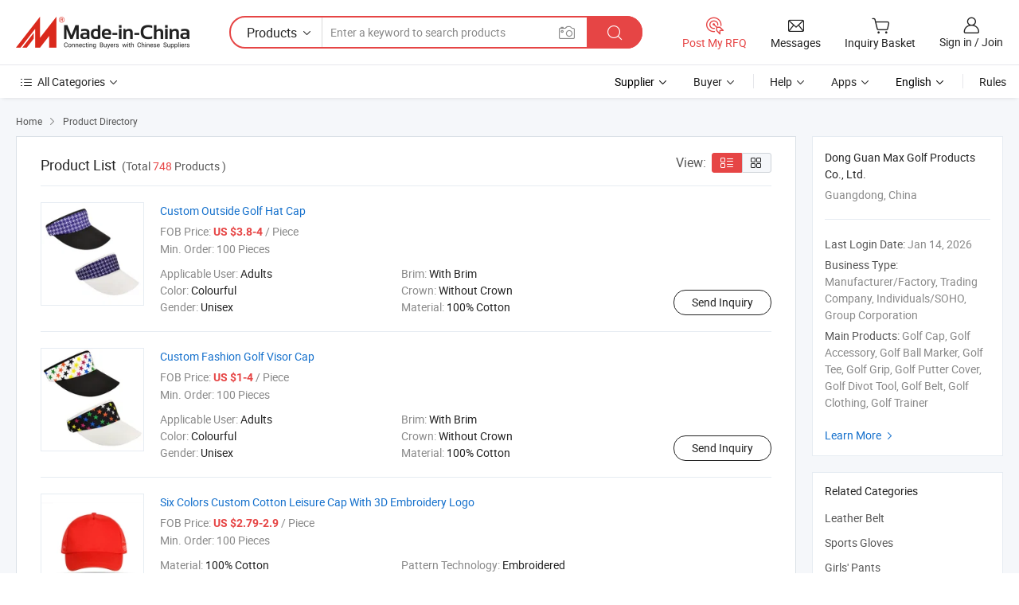

--- FILE ---
content_type: text/html;charset=UTF-8
request_url: https://golfmax.en.made-in-china.com/product-list-1.html
body_size: 16679
content:
<!DOCTYPE HTML>
<html lang="en">
<head>
    <meta content="text/html; charset=utf-8" http-equiv="Content-Type" />
	<link rel="dns-prefetch" href="//www.micstatic.com">
    <link rel="dns-prefetch" href="//image.made-in-china.com">
    <link rel="dns-prefetch" href="//www.made-in-china.com">
    <link rel="dns-prefetch" href="//pylon.micstatic.com">
    <link rel="dns-prefetch" href="//expo.made-in-china.com">
    <link rel="dns-prefetch" href="//world.made-in-china.com">
    <link rel="dns-prefetch" href="//pic.made-in-china.com">
    <link rel="dns-prefetch" href="//fa.made-in-china.com">
    <meta http-equiv="X-UA-Compatible" content="IE=Edge, chrome=1" />
    <meta name="renderer" content="webkit" />
            <title>Leather Belt, Sports Gloves from China Manufacturers - Dong Guan Max Golf Products Co., Ltd. page 1.</title>
            <meta name="Keywords" content="Dong Guan Max Golf Products Co., Ltd., Leather Belt, Sports Gloves, Girls&#39; Pants" />
                        <meta name="Description" content="China Leather Belt, Sports Gloves, Girls&#39; Pants, offered by China manufacturer &amp; supplier -Dong Guan Max Golf Products Co., Ltd., page1" />
                <link rel="canonical" href="https://golfmax.en.made-in-china.com/product-list-1.html"/>
                <link rel="next" href="https://golfmax.en.made-in-china.com/product-list-2.html"/>
            <link rel="alternate" media="only screen and (max-width:640)" href="https://m.made-in-china.com/company-golfmax/productlist.html">
    <link rel="stylesheet" type="text/css" href="https://www.micstatic.com/common/css/global_bdef139a.css" media="all">
    <link rel="stylesheet" type="text/css" href="https://www.micstatic.com/athena/css/free-2017/global_c7e13990.css" media="all">
    <link rel="stylesheet" type="text/css" href="https://www.micstatic.com/common/js/assets/artDialog/2.0.0/skins/default_9d77dce2.css" />
    <link rel="stylesheet" href="https://www.micstatic.com/athena/css/free-2017/list_5cd8ef94.css">
    <!--[if IE]>
<script type="text/javascript" src="https://www.micstatic.com/common/js/libs/json2/json2_fad58c0e.js" charset="utf-8" ></script><![endif]-->
<script type="text/javascript" src="https://www.micstatic.com/common/js/libs/jquery_2ad57377.js" charset="utf-8" ></script><script type="text/javascript" src="https://www.micstatic.com/common/js/libs/class.0.3.2_2c7a4288.js" charset="utf-8" ></script><!-- Polyfill Code Begin --><script chaset="utf-8" type="text/javascript" src="https://www.micstatic.com/polyfill/polyfill-simplify_eb12d58d.js"></script><!-- Polyfill Code End --></head>
<body class="res-wrapper" probe-clarity="false" >
    <div style="position:absolute;top:0;left:0;width:1px;height:1px;overflow:hidden">
        <img src="//stat.made-in-china.com/event/rec.gif?type=0&data=%7B%22layout%22%3A%22-1%22%2C%22ct%22%3A%222%22%2C%22pos%22%3A0%2C%22random%22%3A%220%22%2C%22c%22%3A%223%22%2C%22cats%22%3A%5B%7B%22id%22%3A%221103030000%22%2C%22f%22%3A1%7D%2C%7B%22id%22%3A%221110010000%22%2C%22f%22%3A1%7D%2C%7B%22id%22%3A%221124020000%22%2C%22f%22%3A1%7D%2C%7B%22id%22%3A%221124050000%22%2C%22f%22%3A1%7D%2C%7B%22id%22%3A%221140070000%22%2C%22f%22%3A1%7D%2C%7B%22id%22%3A%221140100000%22%2C%22f%22%3A1%7D%2C%7B%22id%22%3A%221140180000%22%2C%22f%22%3A1%7D%2C%7B%22id%22%3A%221145020000%22%2C%22f%22%3A1%7D%2C%7B%22id%22%3A%221145030000%22%2C%22f%22%3A1%7D%2C%7B%22id%22%3A%221145040000%22%2C%22f%22%3A1%7D%2C%7B%22id%22%3A%221166000000%22%2C%22f%22%3A1%7D%2C%7B%22id%22%3A%221172080000%22%2C%22f%22%3A1%7D%2C%7B%22id%22%3A%221172090000%22%2C%22f%22%3A1%7D%2C%7B%22id%22%3A%221172100000%22%2C%22f%22%3A1%7D%2C%7B%22id%22%3A%221175010000%22%2C%22f%22%3A1%7D%2C%7B%22id%22%3A%221175030000%22%2C%22f%22%3A1%7D%2C%7B%22id%22%3A%221801040000%22%2C%22f%22%3A1%7D%2C%7B%22id%22%3A%222131070000%22%2C%22f%22%3A1%7D%2C%7B%22id%22%3A%222131080000%22%2C%22f%22%3A1%7D%2C%7B%22id%22%3A%222610010000%22%2C%22f%22%3A1%7D%2C%7B%22id%22%3A%222610030000%22%2C%22f%22%3A1%7D%2C%7B%22id%22%3A%222610080000%22%2C%22f%22%3A1%7D%2C%7B%22id%22%3A%222653000000%22%2C%22f%22%3A1%7D%2C%7B%22id%22%3A%223122100000%22%2C%22f%22%3A1%7D%2C%7B%22id%22%3A%223135080000%22%2C%22f%22%3A1%7D%2C%7B%22id%22%3A%223143020000%22%2C%22f%22%3A1%7D%2C%7B%22id%22%3A%223143030000%22%2C%22f%22%3A1%7D%5D%7D&st=1768387995571"/>
    </div>
    <input id="rfqClickData" type="hidden" value="type=2&data=%7B%22layout%22%3A%22-1%22%2C%22ct%22%3A%222%22%2C%22pos%22%3A0%2C%22random%22%3A%220%22%2C%22c%22%3A%223%22%2C%22cats%22%3A%5B%7B%22id%22%3A%221103030000%22%2C%22f%22%3A1%7D%2C%7B%22id%22%3A%221110010000%22%2C%22f%22%3A1%7D%2C%7B%22id%22%3A%221124020000%22%2C%22f%22%3A1%7D%2C%7B%22id%22%3A%221124050000%22%2C%22f%22%3A1%7D%2C%7B%22id%22%3A%221140070000%22%2C%22f%22%3A1%7D%2C%7B%22id%22%3A%221140100000%22%2C%22f%22%3A1%7D%2C%7B%22id%22%3A%221140180000%22%2C%22f%22%3A1%7D%2C%7B%22id%22%3A%221145020000%22%2C%22f%22%3A1%7D%2C%7B%22id%22%3A%221145030000%22%2C%22f%22%3A1%7D%2C%7B%22id%22%3A%221145040000%22%2C%22f%22%3A1%7D%2C%7B%22id%22%3A%221166000000%22%2C%22f%22%3A1%7D%2C%7B%22id%22%3A%221172080000%22%2C%22f%22%3A1%7D%2C%7B%22id%22%3A%221172090000%22%2C%22f%22%3A1%7D%2C%7B%22id%22%3A%221172100000%22%2C%22f%22%3A1%7D%2C%7B%22id%22%3A%221175010000%22%2C%22f%22%3A1%7D%2C%7B%22id%22%3A%221175030000%22%2C%22f%22%3A1%7D%2C%7B%22id%22%3A%221801040000%22%2C%22f%22%3A1%7D%2C%7B%22id%22%3A%222131070000%22%2C%22f%22%3A1%7D%2C%7B%22id%22%3A%222131080000%22%2C%22f%22%3A1%7D%2C%7B%22id%22%3A%222610010000%22%2C%22f%22%3A1%7D%2C%7B%22id%22%3A%222610030000%22%2C%22f%22%3A1%7D%2C%7B%22id%22%3A%222610080000%22%2C%22f%22%3A1%7D%2C%7B%22id%22%3A%222653000000%22%2C%22f%22%3A1%7D%2C%7B%22id%22%3A%223122100000%22%2C%22f%22%3A1%7D%2C%7B%22id%22%3A%223135080000%22%2C%22f%22%3A1%7D%2C%7B%22id%22%3A%223143020000%22%2C%22f%22%3A1%7D%2C%7B%22id%22%3A%223143030000%22%2C%22f%22%3A1%7D%5D%7D&st=1768387995571&rfqc=1" />
    <input id="rootpath" type="hidden" value="" />
    <input type="hidden" id="loginUserName" value="golfmax"/>
    <input type="hidden" id="enHomeUrl" value="$enHomeUrl"/>
    <input type="hidden" id="pureFreeUrlType" value="$pureFreeUrlType"/>
    <input type="hidden" name="user_behavior_trace_id" id="user_behavior_trace_id" value="1jeu26pqd075t"/>
        <input type="hidden" id="contactUrlParam" value="?plant=en&from=shrom&type=down&page=p_list">
    <div id="header" ></div>
<script>
    function headerHomeInit() {
        const funcName = 'headerHome';
        const app = new window[funcName]({target: document.getElementById('header'), props: {props: {"pageType":18,"logoTitle":"Manufacturers & Suppliers","logoUrl":"https://www.made-in-china.com/business/","base":{"buyerInfo":{"service":"Service","newUserGuide":"New User Guide","auditReport":"Audited Suppliers' Reports","meetSuppliers":"Meet Suppliers","onlineTrading":"Secured Trading Service","buyerCenter":"Buyer Center","contactUs":"Contact Us","search":"Search","prodDirectory":"Product Directory","supplierDiscover":"Supplier Discover","sourcingRequest":"Post Sourcing Request","quickLinks":"Quick Links","myFavorites":"My Favorites","visitHistory":"Browsing History","buyer":"Buyer","blog":"Business Insights"},"supplierInfo":{"supplier":"Supplier","joinAdvance":"加入高级会员","tradeServerMarket":"外贸服务市场","memberHome":"外贸e家","cloudExpo":"Smart Expo云展会","onlineTrade":"交易服务","internationalLogis":"国际物流","northAmericaBrandSailing":"北美全渠道出海","micDomesticTradeStation":"中国制造网内贸站"},"helpInfo":{"whyMic":"Why Made-in-China.com","auditSupplierWay":"How Do We Audit Suppliers","securePaymentWay":"How Do We Secure Payment","submitComplaint":"Submit a Complaint","contactUs":"Contact Us","faq":"FAQ","help":"Help"},"appsInfo":{"downloadApp":"Download App!","forBuyer":"For Buyer","forSupplier":"For Supplier","exploreApp":"Explore App Exclusive Discounts","apps":"Apps"},"languages":[{"lanCode":0,"simpleName":"en","name":"English","value":"https://golfmax.en.made-in-china.com/product-list-1.html"},{"lanCode":5,"simpleName":"es","name":"Español","value":"https://es.made-in-china.com/co_golfmax/product_group_s_s_1.html"},{"lanCode":4,"simpleName":"pt","name":"Português","value":"https://pt.made-in-china.com/co_golfmax/product_group_s_s_1.html"},{"lanCode":2,"simpleName":"fr","name":"Français","value":"https://fr.made-in-china.com/co_golfmax/product_group_s_s_1.html"},{"lanCode":3,"simpleName":"ru","name":"Русский язык","value":"https://ru.made-in-china.com/co_golfmax/product_group_s_s_1.html"},{"lanCode":8,"simpleName":"it","name":"Italiano","value":"https://it.made-in-china.com/co_golfmax/product_group_s_s_1.html"},{"lanCode":6,"simpleName":"de","name":"Deutsch","value":"https://de.made-in-china.com/co_golfmax/product_group_s_s_1.html"},{"lanCode":7,"simpleName":"nl","name":"Nederlands","value":"https://nl.made-in-china.com/co_golfmax/product_group_s_s_1.html"},{"lanCode":9,"simpleName":"sa","name":"العربية","value":"https://sa.made-in-china.com/co_golfmax/product_group_s_s_1.html"},{"lanCode":11,"simpleName":"kr","name":"한국어","value":"https://kr.made-in-china.com/co_golfmax/product_group_s_s_1.html"},{"lanCode":10,"simpleName":"jp","name":"日本語","value":"https://jp.made-in-china.com/co_golfmax/product_group_s_s_1.html"},{"lanCode":12,"simpleName":"hi","name":"हिन्दी","value":"https://hi.made-in-china.com/co_golfmax/product_group_s_s_1.html"},{"lanCode":13,"simpleName":"th","name":"ภาษาไทย","value":"https://th.made-in-china.com/co_golfmax/product_group_s_s_1.html"},{"lanCode":14,"simpleName":"tr","name":"Türkçe","value":"https://tr.made-in-china.com/co_golfmax/product_group_s_s_1.html"},{"lanCode":15,"simpleName":"vi","name":"Tiếng Việt","value":"https://vi.made-in-china.com/co_golfmax/product_group_s_s_1.html"},{"lanCode":16,"simpleName":"id","name":"Bahasa Indonesia","value":"https://id.made-in-china.com/co_golfmax/product_group_s_s_1.html"}],"showMlan":true,"showRules":false,"rules":"Rules","language":"en","menu":"Menu","subTitle":null,"subTitleLink":null,"stickyInfo":null},"categoryRegion":{"categories":"All Categories","categoryList":[{"name":"Agriculture & Food","value":"https://www.made-in-china.com/products/catlist/listsubcat/105/00/mic/Agriculture_Food.html","catCode":"1000000000"},{"name":"Apparel & Accessories","value":"https://www.made-in-china.com/products/catlist/listsubcat/108/00/mic/Apparel_Accessories.html","catCode":"1100000000"},{"name":"Arts & Crafts","value":"https://www.made-in-china.com/products/catlist/listsubcat/111/00/mic/Arts_Crafts.html","catCode":"1200000000"},{"name":"Auto, Motorcycle Parts & Accessories","value":"https://www.made-in-china.com/Auto-Parts-Accessories-Catalog/Auto-Parts-Accessories.html","catCode":"2900000000"},{"name":"Bags, Cases & Boxes","value":"https://www.made-in-china.com/Bags-Cases-Boxes-Catalog/Bags-Cases-Boxes.html","catCode":"2600000000"},{"name":"Chemicals","value":"https://www.made-in-china.com/products/catlist/listsubcat/114/00/mic/Chemicals.html","catCode":"1300000000"},{"name":"Computer Products","value":"https://www.made-in-china.com/Computer-Products-Catalog/Computer-Products.html","catCode":"3300000000"},{"name":"Construction & Decoration","value":"https://www.made-in-china.com/products/catlist/listsubcat/120/00/mic/Construction_Decoration.html","catCode":"1500000000"},{"name":"Consumer Electronics","value":"https://www.made-in-china.com/Consumer-Electronics-Catalog/Consumer-Electronics.html","catCode":"1400000000"},{"name":"Electrical & Electronics","value":"https://www.made-in-china.com/products/catlist/listsubcat/123/00/mic/Electrical_Electronics.html","catCode":"1600000000"},{"name":"Furniture","value":"https://www.made-in-china.com/Furniture-Furnishing-Catalog/Furniture-Furnishing.html","catCode":"2700000000"},{"name":"Health & Medicine","value":"https://www.made-in-china.com/products/catlist/listsubcat/126/00/mic/Health_Medicine.html","catCode":"1700000000"},{"name":"Industrial Equipment & Components","value":"https://www.made-in-china.com/Industrial-Equipment-Components-Catalog/Industrial-Equipment-Components.html","catCode":"3400000000"},{"name":"Instruments & Meters","value":"https://www.made-in-china.com/Instruments-Meters-Catalog/Instruments-Meters.html","catCode":"3500000000"},{"name":"Light Industry & Daily Use","value":"https://www.made-in-china.com/products/catlist/listsubcat/129/00/mic/Light_Industry_Daily_Use.html","catCode":"1800000000"},{"name":"Lights & Lighting","value":"https://www.made-in-china.com/Lights-Lighting-Catalog/Lights-Lighting.html","catCode":"3000000000"},{"name":"Manufacturing & Processing Machinery","value":"https://www.made-in-china.com/products/catlist/listsubcat/132/00/mic/Machinery.html","catCode":"1900000000"},{"name":"Metallurgy, Mineral & Energy","value":"https://www.made-in-china.com/products/catlist/listsubcat/135/00/mic/Metallurgy_Mineral_Energy.html","catCode":"2000000000"},{"name":"Office Supplies","value":"https://www.made-in-china.com/Office-Supplies-Catalog/Office-Supplies.html","catCode":"2800000000"},{"name":"Packaging & Printing","value":"https://www.made-in-china.com/Packaging-Printing-Catalog/Packaging-Printing.html","catCode":"3600000000"},{"name":"Security & Protection","value":"https://www.made-in-china.com/Security-Protection-Catalog/Security-Protection.html","catCode":"2500000000"},{"name":"Service","value":"https://www.made-in-china.com/products/catlist/listsubcat/147/00/mic/Service.html","catCode":"2400000000"},{"name":"Sporting Goods & Recreation","value":"https://www.made-in-china.com/Sporting-Goods-Recreation-Catalog/Sporting-Goods-Recreation.html","catCode":"3100000000"},{"name":"Textile","value":"https://www.made-in-china.com/products/catlist/listsubcat/138/00/mic/Textile.html","catCode":"2100000000"},{"name":"Tools & Hardware","value":"https://www.made-in-china.com/Tools-Hardware-Catalog/Tools-Hardware.html","catCode":"3200000000"},{"name":"Toys","value":"https://www.made-in-china.com/products/catlist/listsubcat/141/00/mic/Toys.html","catCode":"2200000000"},{"name":"Transportation","value":"https://www.made-in-china.com/products/catlist/listsubcat/144/00/mic/Transportation.html","catCode":"2300000000"}],"more":"More"},"searchRegion":{"show":false,"lookingFor":"Tell us what you are looking for...","homeUrl":"//en.made-in-china.com","products":"Products","suppliers":"Suppliers","auditedFactory":"Audited Factory","uploadImage":"Upload Image","max20MbPerImage":"Max 20MB per Image","yourRecentKeywords":"Your Recent Keywords","clearHistory":"Clear History","popularSearches":"Related Searches","relatedSearches":"More","more":null,"maxSizeErrorMsg":"Upload failed. Max image size is 20MB.","noNetworkErrorMsg":"No network connection. Please check your network settings and try again.","uploadFailedErrorMsg":"Upload failed.Incorrect image format. Supported formats: JPG,PNG,BMP.","relatedList":null,"relatedTitle":null,"relatedTitleLink":null,"formParams":{"subaction":"hunt","style":"b","mode":"and","code":"0","comProvince":"nolimit","order":"0","isOpenCorrection":"1","org":"top","word":null,"keyword":null,"condition":"0","file":null,"conditionParamsList":[{"condition":"0","conditionName":"Products","action":"https://www.made-in-china.com/quality-china-product/middleSearch","searchUrl":"https://keywordsuggestions.made-in-china.com/suggest/getEnProdSuggest.do?param=#param#&kind=5&ad=1&id=MICSearchSuggest&count=10&ignoreCase=true&matchAnywhere=true&catflag=1&seo=1","inputPlaceholder":"Enter a keyword to search products"},{"condition":"1","conditionName":"Suppliers","action":"https://www.made-in-china.com/companysearch.do?subaction=hunt&style=b&mode=and&code=0&comProvince=nolimit&order=0&isOpenCorrection=1&searchType=1&word=#word#","searchUrl":"https://keywordsuggestions.made-in-china.com/suggest/getEnSupplierSuggest.do?param=#param#&kind=5&ad=1&id=MICSearchSuggest&count=10&ignoreCase=true&matchAnywhere=true&catflag=1","inputPlaceholder":"Enter a keyword to search suppliers"}]},"mlanFormParams":null,"enterKeywordTips":"Please enter a keyword at least for your search.","openMultiSearch":false},"frequentRegion":{"rfq":{"rfq":"Post My RFQ","searchRfq":"Search RFQs","acquireRfqHover":"Tell us what you need and try the easy way to get quotes!","searchRfqHover":"Discover quality RFQs and connect with big-budget buyers"},"account":{"account":"Account","signIn":"Sign in","join":"Join","newUser":"New User","joinFree":"Join Free","or":"Or","socialLogin":"By clicking Sign In, Join Free or Continue with Facebook, Linkedin, Twitter, Google, %s I agree to the %sUser Agreement%s and the %sPrivacy Policy%s","message":"Messages","quotes":"Quotes","orders":"Orders","favorites":"Favorites","visitHistory":"Browsing History","postSourcingRequest":"Post Sourcing Request","hi":"Hi","signOut":"Sign Out","manageProduct":"Manage Products","editShowroom":"Edit Showroom","username":"","userType":null,"foreignIP":true,"currentYear":2026,"userAgreement":"User Agreement","privacyPolicy":"Privacy Policy"},"message":{"message":"Messages","signIn":"Sign in","join":"Join","newUser":"New User","joinFree":"Join Free","viewNewMsg":"Sign in to view the new messages","inquiry":"Inquiries","rfq":"RFQs","awaitingPayment":"Awaiting payments","chat":"Chats","awaitingQuotation":"Awaiting Quotations"},"cart":{"cart":"Inquiry Basket"}},"busiRegion":null,"previewRegion":null}}});
		const hoc=o=>(o.__proto__.$get=function(o){return this.$$.ctx[this.$$.props[o]]},o.__proto__.$getKeys=function(){return Object.keys(this.$$.props)},o.__proto__.$getProps=function(){return this.$get("props")},o.__proto__.$setProps=function(o){var t=this.$getKeys(),s={},p=this;t.forEach(function(o){s[o]=p.$get(o)}),s.props=Object.assign({},s.props,o),this.$set(s)},o.__proto__.$help=function(){console.log("\n            $set(props): void             | 设置props的值\n            $get(key: string): any        | 获取props指定key的值\n            $getKeys(): string[]          | 获取props所有key\n            $getProps(): any              | 获取props里key为props的值（适用nail）\n            $setProps(params: any): void  | 设置props里key为props的值（适用nail）\n            $on(ev, callback): func       | 添加事件监听，返回移除事件监听的函数\n            $destroy(): void              | 销毁组件并触发onDestroy事件\n        ")},o);
        window[`${funcName}Api`] = hoc(app);
    };
</script><script type="text/javascript" crossorigin="anonymous" onload="headerHomeInit()" src="https://www.micstatic.com/nail/pc/header-home_7ca8e9c4.js"></script>    <div class="page">
        <div class="grid">
<script class="J-mlan-config" type="text/data-lang" data-lang="en">
        {
            "keywordRequired": "Please enter a keyword at least for your search."
        }

</script><div class="page-product-list">
  <div class="list-wrapper cf">
    <div class="main-wrap">
      <div class="main">
        <input type="hidden" id="sensor_pg_v" value="cid:FMsxojqyKKkb,p:1,tp:104,stp:10402"/>
        <div class="crumb">
    <span>
                    <a rel="nofollow" href="//www.made-in-china.com/">
                    <span>Home</span>
        </a>
    </span>
    <i class="micon">&#xe008;</i>
    <span>
                                <a href="//www.made-in-china.com/prod/catlist/">
                            <span>Product Directory</span>
            </a>
            </span>
    </div>
        <div class="main-block product-list J-product-list">
          <div class="main-block-title">
            <div class="title-wrap">
                <h1>Product List</h1>
                <span class="total">
                                                    (Total <span
                      class="num">748</span> Products )
                                    </span>
            </div>
            <div class="refine-sort">
              <div class="list-switch">
                <span class="text">View: </span>
                <span class="list-switch-types">
                    <a href="javascript:void(0);" rel="nofollow" class="list-switch-btn list-switch-btn-left J-switch-btn selected">
                      <i class="ob-icon icon-list"></i>
                      <div class="tip arrow-bottom tip-switch-list">
                         <div class="tip-con">
                             <p class="tip-para">List View</p>
                         </div>
                         <span class="arrow arrow-out">
                             <span class="arrow arrow-in"></span>
                         </span>
                     </div>
                    </a>
                    <a href="javascript:void(0);" rel="nofollow" class="list-switch-btn list-switch-btn-right J-switch-btn">
                      <i class="ob-icon icon-gallery"></i>
                      <div class="tip arrow-bottom tip-switch-gallery">
                         <div class="tip-con">
                             <p class="tip-para">Gallery View</p>
                         </div>
                         <span class="arrow arrow-out">
                             <span class="arrow arrow-in"></span>
                         </span>
                      </div>
                    </a>
				        </span>
              </div>
            </div>
          </div>
          <div class="main-block-wrap">
                          <div class="prod-item-wrap">
                                                  <div class="prod-item">
                    <div class="prod-pic">
                      <div class="img-wp">
                        <div class="hv-align-inner">
                          <a href="https://golfmax.en.made-in-china.com/product/NvpnSiszHEtI/China-Custom-Outside-Golf-Hat-Cap.html"
                             ads-data="st:8,pdid:NvpnSiszHEtI,pcid:FMsxojqyKKkb,a:1">
                                                          <img src="//www.micstatic.com/athena/img/transparent.png"
                                data-original="//image.made-in-china.com/2f1j00RKZaUwyDCYGF/Custom-Outside-Golf-Hat-Cap.jpg" alt="Custom Outside Golf Hat Cap"
                                title="Custom Outside Golf Hat Cap">
                                                      </a>
                        </div>
                      </div>
                    </div>
                    <div class="prod-txt-wrap">
                      <div class="prod-name">
                        <a href="https://golfmax.en.made-in-china.com/product/NvpnSiszHEtI/China-Custom-Outside-Golf-Hat-Cap.html"
                           title="Custom Outside Golf Hat Cap"
                           ads-data="st:1,pdid:NvpnSiszHEtI,pcid:FMsxojqyKKkb,a:1">
                          Custom Outside Golf Hat Cap
                        </a>
                      </div>
                                              <div class="prod-fob">
                          <span>FOB Price:</span> <strong>US $3.8-4</strong> / Piece
                        </div>
                                                                    <div class="prod-ord">
                          <span>Min. Order:</span> 100 Pieces
                        </div>
                                                                  <div class="prod-params">
                            <ul class="prod-list">
                                                                    <li>Applicable User: <span class="prod-val">Adults</span>
                                    </li>
                                                                    <li>Brim: <span class="prod-val">With Brim</span>
                                    </li>
                                                                    <li>Color: <span class="prod-val">Colourful</span>
                                    </li>
                                                                    <li>Crown: <span class="prod-val">Without Crown</span>
                                    </li>
                                                                    <li>Gender: <span class="prod-val">Unisex</span>
                                    </li>
                                                                    <li>Material: <span class="prod-val">100% Cotton</span>
                                    </li>
                                                            </ul>
                        </div>
                  </div>
                                          <div class="prod-act">
                        <a href="//www.made-in-china.com/sendInquiry/prod_NvpnSiszHEtI_FMsxojqyKKkb.html?plant=en&from=shrom&type=down&page=p_list"
                                                       target="_blank" rel="nofollow"
                                                       class="btn btn-main btn-small"
                                                       ads-data="st:5,pdid:NvpnSiszHEtI,pcid:FMsxojqyKKkb,a:1">
                          Send Inquiry </a>
                      </div>
                                      </div>
                                  <div class="prod-item">
                    <div class="prod-pic">
                      <div class="img-wp">
                        <div class="hv-align-inner">
                          <a href="https://golfmax.en.made-in-china.com/product/eXrmvCsjAJaI/China-Custom-Fashion-Golf-Visor-Cap.html"
                             ads-data="st:8,pdid:eXrmvCsjAJaI,pcid:FMsxojqyKKkb,a:1">
                                                          <img src="//www.micstatic.com/athena/img/transparent.png"
                                data-original="//image.made-in-china.com/2f1j00vjstUzyCCYGZ/Custom-Fashion-Golf-Visor-Cap.jpg" alt="Custom Fashion Golf Visor Cap"
                                title="Custom Fashion Golf Visor Cap">
                                                      </a>
                        </div>
                      </div>
                    </div>
                    <div class="prod-txt-wrap">
                      <div class="prod-name">
                        <a href="https://golfmax.en.made-in-china.com/product/eXrmvCsjAJaI/China-Custom-Fashion-Golf-Visor-Cap.html"
                           title="Custom Fashion Golf Visor Cap"
                           ads-data="st:1,pdid:eXrmvCsjAJaI,pcid:FMsxojqyKKkb,a:1">
                          Custom Fashion Golf Visor Cap
                        </a>
                      </div>
                                              <div class="prod-fob">
                          <span>FOB Price:</span> <strong>US $1-4</strong> / Piece
                        </div>
                                                                    <div class="prod-ord">
                          <span>Min. Order:</span> 100 Pieces
                        </div>
                                                                  <div class="prod-params">
                            <ul class="prod-list">
                                                                    <li>Applicable User: <span class="prod-val">Adults</span>
                                    </li>
                                                                    <li>Brim: <span class="prod-val">With Brim</span>
                                    </li>
                                                                    <li>Color: <span class="prod-val">Colourful</span>
                                    </li>
                                                                    <li>Crown: <span class="prod-val">Without Crown</span>
                                    </li>
                                                                    <li>Gender: <span class="prod-val">Unisex</span>
                                    </li>
                                                                    <li>Material: <span class="prod-val">100% Cotton</span>
                                    </li>
                                                            </ul>
                        </div>
                  </div>
                                          <div class="prod-act">
                        <a href="//www.made-in-china.com/sendInquiry/prod_eXrmvCsjAJaI_FMsxojqyKKkb.html?plant=en&from=shrom&type=down&page=p_list"
                                                       target="_blank" rel="nofollow"
                                                       class="btn btn-main btn-small"
                                                       ads-data="st:5,pdid:eXrmvCsjAJaI,pcid:FMsxojqyKKkb,a:1">
                          Send Inquiry </a>
                      </div>
                                      </div>
                                  <div class="prod-item">
                    <div class="prod-pic">
                      <div class="img-wp">
                        <div class="hv-align-inner">
                          <a href="https://golfmax.en.made-in-china.com/product/hyOxVQedSPWF/China-Six-Colors-Custom-Cotton-Leisure-Cap-With-3D-Embroidery-Logo.html"
                             ads-data="st:8,pdid:hyOxVQedSPWF,pcid:FMsxojqyKKkb,a:1">
                                                          <img src="//www.micstatic.com/athena/img/transparent.png"
                                data-original="//image.made-in-china.com/2f1j00ptIYLwhrCmqF/Six-Colors-Custom-Cotton-Leisure-Cap-With-3D-Embroidery-Logo.jpg" alt="Six Colors Custom Cotton Leisure Cap With 3D Embroidery Logo"
                                title="Six Colors Custom Cotton Leisure Cap With 3D Embroidery Logo">
                                                      </a>
                        </div>
                      </div>
                    </div>
                    <div class="prod-txt-wrap">
                      <div class="prod-name">
                        <a href="https://golfmax.en.made-in-china.com/product/hyOxVQedSPWF/China-Six-Colors-Custom-Cotton-Leisure-Cap-With-3D-Embroidery-Logo.html"
                           title="Six Colors Custom Cotton Leisure Cap With 3D Embroidery Logo"
                           ads-data="st:1,pdid:hyOxVQedSPWF,pcid:FMsxojqyKKkb,a:1">
                          Six Colors Custom Cotton Leisure Cap With 3D Embroidery Logo
                        </a>
                      </div>
                                              <div class="prod-fob">
                          <span>FOB Price:</span> <strong>US $2.79-2.9</strong> / Piece
                        </div>
                                                                    <div class="prod-ord">
                          <span>Min. Order:</span> 100 Pieces
                        </div>
                                                                  <div class="prod-params">
                            <ul class="prod-list">
                                                                    <li>Material: <span class="prod-val">100% Cotton</span>
                                    </li>
                                                                    <li>Pattern Technology: <span class="prod-val">Embroidered</span>
                                    </li>
                                                                    <li>Style: <span class="prod-val">Striped</span>
                                    </li>
                                                                    <li>Gender: <span class="prod-val">Unisex</span>
                                    </li>
                                                                    <li>Applicable User: <span class="prod-val">Adults</span>
                                    </li>
                                                                    <li>Season: <span class="prod-val">Summer</span>
                                    </li>
                                                            </ul>
                        </div>
                  </div>
                                          <div class="prod-act">
                        <a href="//www.made-in-china.com/sendInquiry/prod_hyOxVQedSPWF_FMsxojqyKKkb.html?plant=en&from=shrom&type=down&page=p_list"
                                                       target="_blank" rel="nofollow"
                                                       class="btn btn-main btn-small"
                                                       ads-data="st:5,pdid:hyOxVQedSPWF,pcid:FMsxojqyKKkb,a:1">
                          Send Inquiry </a>
                      </div>
                                      </div>
                                  <div class="prod-item">
                    <div class="prod-pic">
                      <div class="img-wp">
                        <div class="hv-align-inner">
                          <a href="https://golfmax.en.made-in-china.com/product/gjfEzsIJgDhX/China-Custom-Unisex-Baseball-Cap-with-3D-Embroidery-Logo.html"
                             ads-data="st:8,pdid:gjfEzsIJgDhX,pcid:FMsxojqyKKkb,a:1">
                                                          <img src="//www.micstatic.com/athena/img/transparent.png"
                                data-original="//image.made-in-china.com/2f1j00SULRBesybEkY/Custom-Unisex-Baseball-Cap-with-3D-Embroidery-Logo.jpg" alt="Custom Unisex Baseball Cap with 3D Embroidery Logo"
                                title="Custom Unisex Baseball Cap with 3D Embroidery Logo">
                                                      </a>
                        </div>
                      </div>
                    </div>
                    <div class="prod-txt-wrap">
                      <div class="prod-name">
                        <a href="https://golfmax.en.made-in-china.com/product/gjfEzsIJgDhX/China-Custom-Unisex-Baseball-Cap-with-3D-Embroidery-Logo.html"
                           title="Custom Unisex Baseball Cap with 3D Embroidery Logo"
                           ads-data="st:1,pdid:gjfEzsIJgDhX,pcid:FMsxojqyKKkb,a:1">
                          Custom Unisex Baseball Cap with 3D Embroidery Logo
                        </a>
                      </div>
                                              <div class="prod-fob">
                          <span>FOB Price:</span> <strong>US $2.8-3</strong> / Piece
                        </div>
                                                                    <div class="prod-ord">
                          <span>Min. Order:</span> 100 Pieces
                        </div>
                                                                  <div class="prod-params">
                            <ul class="prod-list">
                                                                    <li>Brim: <span class="prod-val">With Brim</span>
                                    </li>
                                                                    <li>Color: <span class="prod-val">Colourful</span>
                                    </li>
                                                                    <li>Crown: <span class="prod-val">With Crown</span>
                                    </li>
                                                                    <li>Gender: <span class="prod-val">Unisex</span>
                                    </li>
                                                                    <li>Material: <span class="prod-val">100% Cotton</span>
                                    </li>
                                                                    <li>Pattern: <span class="prod-val">Embroidered</span>
                                    </li>
                                                            </ul>
                        </div>
                  </div>
                                          <div class="prod-act">
                        <a href="//www.made-in-china.com/sendInquiry/prod_gjfEzsIJgDhX_FMsxojqyKKkb.html?plant=en&from=shrom&type=down&page=p_list"
                                                       target="_blank" rel="nofollow"
                                                       class="btn btn-main btn-small"
                                                       ads-data="st:5,pdid:gjfEzsIJgDhX,pcid:FMsxojqyKKkb,a:1">
                          Send Inquiry </a>
                      </div>
                                      </div>
                                  <div class="prod-item">
                    <div class="prod-pic">
                      <div class="img-wp">
                        <div class="hv-align-inner">
                          <a href="https://golfmax.en.made-in-china.com/product/tjOxvGqdnPca/China-Wholesale-Custom-Leisure-Cap-with-Embroidery.html"
                             ads-data="st:8,pdid:tjOxvGqdnPca,pcid:FMsxojqyKKkb,a:1">
                                                          <img src="//www.micstatic.com/athena/img/transparent.png"
                                data-original="//image.made-in-china.com/2f1j00uaPfYSorgmqj/Wholesale-Custom-Leisure-Cap-with-Embroidery.jpg" alt="Wholesale Custom Leisure Cap with Embroidery"
                                title="Wholesale Custom Leisure Cap with Embroidery">
                                                      </a>
                        </div>
                      </div>
                    </div>
                    <div class="prod-txt-wrap">
                      <div class="prod-name">
                        <a href="https://golfmax.en.made-in-china.com/product/tjOxvGqdnPca/China-Wholesale-Custom-Leisure-Cap-with-Embroidery.html"
                           title="Wholesale Custom Leisure Cap with Embroidery"
                           ads-data="st:1,pdid:tjOxvGqdnPca,pcid:FMsxojqyKKkb,a:1">
                          Wholesale Custom Leisure Cap with Embroidery
                        </a>
                      </div>
                                              <div class="prod-fob">
                          <span>FOB Price:</span> <strong>US $2.79-2.9</strong> / Piece
                        </div>
                                                                    <div class="prod-ord">
                          <span>Min. Order:</span> 100 Pieces
                        </div>
                                                                  <div class="prod-params">
                            <ul class="prod-list">
                                                                    <li>Material: <span class="prod-val">100% Cotton</span>
                                    </li>
                                                                    <li>Pattern Technology: <span class="prod-val">Embroidered</span>
                                    </li>
                                                                    <li>Style: <span class="prod-val">Striped</span>
                                    </li>
                                                                    <li>Gender: <span class="prod-val">Unisex</span>
                                    </li>
                                                                    <li>Applicable User: <span class="prod-val">Adults</span>
                                    </li>
                                                                    <li>Season: <span class="prod-val">Summer</span>
                                    </li>
                                                            </ul>
                        </div>
                  </div>
                                          <div class="prod-act">
                        <a href="//www.made-in-china.com/sendInquiry/prod_tjOxvGqdnPca_FMsxojqyKKkb.html?plant=en&from=shrom&type=down&page=p_list"
                                                       target="_blank" rel="nofollow"
                                                       class="btn btn-main btn-small"
                                                       ads-data="st:5,pdid:tjOxvGqdnPca,pcid:FMsxojqyKKkb,a:1">
                          Send Inquiry </a>
                      </div>
                                      </div>
                                  <div class="prod-item">
                    <div class="prod-pic">
                      <div class="img-wp">
                        <div class="hv-align-inner">
                          <a href="https://golfmax.en.made-in-china.com/product/oCTJenslXikW/China-2018-Unisex-Summer-Sports-Cotton-Cap-Leisure-Cap-Golf-Cap.html"
                             ads-data="st:8,pdid:oCTJenslXikW,pcid:FMsxojqyKKkb,a:1">
                                                          <img src="//www.micstatic.com/athena/img/transparent.png"
                                data-original="//image.made-in-china.com/2f1j00nfeGUTgCTtba/2018-Unisex-Summer-Sports-Cotton-Cap-Leisure-Cap-Golf-Cap.jpg" alt="2018 Unisex Summer Sports Cotton Cap Leisure Cap Golf Cap"
                                title="2018 Unisex Summer Sports Cotton Cap Leisure Cap Golf Cap">
                                                      </a>
                        </div>
                      </div>
                    </div>
                    <div class="prod-txt-wrap">
                      <div class="prod-name">
                        <a href="https://golfmax.en.made-in-china.com/product/oCTJenslXikW/China-2018-Unisex-Summer-Sports-Cotton-Cap-Leisure-Cap-Golf-Cap.html"
                           title="2018 Unisex Summer Sports Cotton Cap Leisure Cap Golf Cap"
                           ads-data="st:1,pdid:oCTJenslXikW,pcid:FMsxojqyKKkb,a:1">
                          2018 Unisex Summer Sports Cotton Cap Leisure Cap Golf Cap
                        </a>
                      </div>
                                              <div class="prod-fob">
                          <span>FOB Price:</span> <strong>US $2.8-3</strong> / Piece
                        </div>
                                                                    <div class="prod-ord">
                          <span>Min. Order:</span> 100 Pieces
                        </div>
                                                                  <div class="prod-params">
                            <ul class="prod-list">
                                                                    <li>Applicable Gender: <span class="prod-val">Unisex</span>
                                    </li>
                                                                    <li>Applicable User: <span class="prod-val">Adults</span>
                                    </li>
                                                                    <li>Brim: <span class="prod-val">With Brim</span>
                                    </li>
                                                                    <li>Color: <span class="prod-val">Colourful</span>
                                    </li>
                                                                    <li>Crown: <span class="prod-val">With Crown</span>
                                    </li>
                                                                    <li>Gender: <span class="prod-val">Unisex</span>
                                    </li>
                                                            </ul>
                        </div>
                  </div>
                                          <div class="prod-act">
                        <a href="//www.made-in-china.com/sendInquiry/prod_oCTJenslXikW_FMsxojqyKKkb.html?plant=en&from=shrom&type=down&page=p_list"
                                                       target="_blank" rel="nofollow"
                                                       class="btn btn-main btn-small"
                                                       ads-data="st:5,pdid:oCTJenslXikW,pcid:FMsxojqyKKkb,a:1">
                          Send Inquiry </a>
                      </div>
                                      </div>
                                  <div class="prod-item">
                    <div class="prod-pic">
                      <div class="img-wp">
                        <div class="hv-align-inner">
                          <a href="https://golfmax.en.made-in-china.com/product/LsfJMBjcEIVk/China-2018-Sports-Hat-Lightweight-Custom-Logo-Baseball-Caps-Leisure-Caps.html"
                             ads-data="st:8,pdid:LsfJMBjcEIVk,pcid:FMsxojqyKKkb,a:1">
                                                          <img src="//www.micstatic.com/athena/img/transparent.png"
                                data-original="//image.made-in-china.com/2f1j00yUeREGulvtqF/2018-Sports-Hat-Lightweight-Custom-Logo-Baseball-Caps-Leisure-Caps.jpg" alt="2018 Sports Hat Lightweight Custom Logo Baseball Caps Leisure Caps"
                                title="2018 Sports Hat Lightweight Custom Logo Baseball Caps Leisure Caps">
                                                      </a>
                        </div>
                      </div>
                    </div>
                    <div class="prod-txt-wrap">
                      <div class="prod-name">
                        <a href="https://golfmax.en.made-in-china.com/product/LsfJMBjcEIVk/China-2018-Sports-Hat-Lightweight-Custom-Logo-Baseball-Caps-Leisure-Caps.html"
                           title="2018 Sports Hat Lightweight Custom Logo Baseball Caps Leisure Caps"
                           ads-data="st:1,pdid:LsfJMBjcEIVk,pcid:FMsxojqyKKkb,a:1">
                          2018 Sports Hat Lightweight Custom Logo Baseball Caps Leisure Caps
                        </a>
                      </div>
                                              <div class="prod-fob">
                          <span>FOB Price:</span> <strong>US $2.8-3</strong> / Piece
                        </div>
                                                                    <div class="prod-ord">
                          <span>Min. Order:</span> 100 Pieces
                        </div>
                                                                  <div class="prod-params">
                            <ul class="prod-list">
                                                                    <li>Applicable User: <span class="prod-val">Adults</span>
                                    </li>
                                                                    <li>Brim: <span class="prod-val">With Brim</span>
                                    </li>
                                                                    <li>Color: <span class="prod-val">Colourful</span>
                                    </li>
                                                                    <li>Crown: <span class="prod-val">With Crown</span>
                                    </li>
                                                                    <li>Gender: <span class="prod-val">Unisex</span>
                                    </li>
                                                                    <li>Material: <span class="prod-val">100% Cotton</span>
                                    </li>
                                                            </ul>
                        </div>
                  </div>
                                          <div class="prod-act">
                        <a href="//www.made-in-china.com/sendInquiry/prod_LsfJMBjcEIVk_FMsxojqyKKkb.html?plant=en&from=shrom&type=down&page=p_list"
                                                       target="_blank" rel="nofollow"
                                                       class="btn btn-main btn-small"
                                                       ads-data="st:5,pdid:LsfJMBjcEIVk,pcid:FMsxojqyKKkb,a:1">
                          Send Inquiry </a>
                      </div>
                                      </div>
                                  <div class="prod-item">
                    <div class="prod-pic">
                      <div class="img-wp">
                        <div class="hv-align-inner">
                          <a href="https://golfmax.en.made-in-china.com/product/kNtJqCBOSHWo/China-Winter-Hat-Lightweight-Custom-Logo-Baseball-Caps-for-Golf-Men.html"
                             ads-data="st:8,pdid:kNtJqCBOSHWo,pcid:FMsxojqyKKkb,a:1">
                                                          <img src="//www.micstatic.com/athena/img/transparent.png"
                                data-original="//image.made-in-china.com/2f1j00zGqfWrecVQoD/Winter-Hat-Lightweight-Custom-Logo-Baseball-Caps-for-Golf-Men.jpg" alt="Winter Hat Lightweight Custom Logo Baseball Caps for Golf Men"
                                title="Winter Hat Lightweight Custom Logo Baseball Caps for Golf Men">
                                                      </a>
                        </div>
                      </div>
                    </div>
                    <div class="prod-txt-wrap">
                      <div class="prod-name">
                        <a href="https://golfmax.en.made-in-china.com/product/kNtJqCBOSHWo/China-Winter-Hat-Lightweight-Custom-Logo-Baseball-Caps-for-Golf-Men.html"
                           title="Winter Hat Lightweight Custom Logo Baseball Caps for Golf Men"
                           ads-data="st:1,pdid:kNtJqCBOSHWo,pcid:FMsxojqyKKkb,a:1">
                          Winter Hat Lightweight Custom Logo Baseball Caps for Golf Men
                        </a>
                      </div>
                                              <div class="prod-fob">
                          <span>FOB Price:</span> <strong>US $2.8-3</strong> / Piece
                        </div>
                                                                    <div class="prod-ord">
                          <span>Min. Order:</span> 100 Pieces
                        </div>
                                                                  <div class="prod-params">
                            <ul class="prod-list">
                                                                    <li>Applicable User: <span class="prod-val">Adults</span>
                                    </li>
                                                                    <li>Brim: <span class="prod-val">With Brim</span>
                                    </li>
                                                                    <li>Color: <span class="prod-val">Colourful</span>
                                    </li>
                                                                    <li>Crown: <span class="prod-val">With Crown</span>
                                    </li>
                                                                    <li>Gender: <span class="prod-val">Unisex</span>
                                    </li>
                                                                    <li>Material: <span class="prod-val">100% Cotton</span>
                                    </li>
                                                            </ul>
                        </div>
                  </div>
                                          <div class="prod-act">
                        <a href="//www.made-in-china.com/sendInquiry/prod_kNtJqCBOSHWo_FMsxojqyKKkb.html?plant=en&from=shrom&type=down&page=p_list"
                                                       target="_blank" rel="nofollow"
                                                       class="btn btn-main btn-small"
                                                       ads-data="st:5,pdid:kNtJqCBOSHWo,pcid:FMsxojqyKKkb,a:1">
                          Send Inquiry </a>
                      </div>
                                      </div>
                                  <div class="prod-item">
                    <div class="prod-pic">
                      <div class="img-wp">
                        <div class="hv-align-inner">
                          <a href="https://golfmax.en.made-in-china.com/product/QCfmoOBAXlVM/China-Sports-Cap-Lightweight-Custom-Logo-Baseball-Caps-Leisure-Caps.html"
                             ads-data="st:8,pdid:QCfmoOBAXlVM,pcid:FMsxojqyKKkb,a:1">
                                                          <img src="//www.micstatic.com/athena/img/transparent.png"
                                data-original="//image.made-in-china.com/2f1j00gGqRlivhuaoT/Sports-Cap-Lightweight-Custom-Logo-Baseball-Caps-Leisure-Caps.jpg" alt="Sports Cap Lightweight Custom Logo Baseball Caps Leisure Caps"
                                title="Sports Cap Lightweight Custom Logo Baseball Caps Leisure Caps">
                                                      </a>
                        </div>
                      </div>
                    </div>
                    <div class="prod-txt-wrap">
                      <div class="prod-name">
                        <a href="https://golfmax.en.made-in-china.com/product/QCfmoOBAXlVM/China-Sports-Cap-Lightweight-Custom-Logo-Baseball-Caps-Leisure-Caps.html"
                           title="Sports Cap Lightweight Custom Logo Baseball Caps Leisure Caps"
                           ads-data="st:1,pdid:QCfmoOBAXlVM,pcid:FMsxojqyKKkb,a:1">
                          Sports Cap Lightweight Custom Logo Baseball Caps Leisure Caps
                        </a>
                      </div>
                                              <div class="prod-fob">
                          <span>FOB Price:</span> <strong>US $2.8-3</strong> / Piece
                        </div>
                                                                    <div class="prod-ord">
                          <span>Min. Order:</span> 100 Pieces
                        </div>
                                                                  <div class="prod-params">
                            <ul class="prod-list">
                                                                    <li>Applicable User: <span class="prod-val">Adults</span>
                                    </li>
                                                                    <li>Brim: <span class="prod-val">With Brim</span>
                                    </li>
                                                                    <li>Color: <span class="prod-val">Colourful</span>
                                    </li>
                                                                    <li>Crown: <span class="prod-val">With Crown</span>
                                    </li>
                                                                    <li>Gender: <span class="prod-val">Unisex</span>
                                    </li>
                                                                    <li>Material: <span class="prod-val">100% Cotton</span>
                                    </li>
                                                            </ul>
                        </div>
                  </div>
                                          <div class="prod-act">
                        <a href="//www.made-in-china.com/sendInquiry/prod_QCfmoOBAXlVM_FMsxojqyKKkb.html?plant=en&from=shrom&type=down&page=p_list"
                                                       target="_blank" rel="nofollow"
                                                       class="btn btn-main btn-small"
                                                       ads-data="st:5,pdid:QCfmoOBAXlVM,pcid:FMsxojqyKKkb,a:1">
                          Send Inquiry </a>
                      </div>
                                      </div>
                                  <div class="prod-item">
                    <div class="prod-pic">
                      <div class="img-wp">
                        <div class="hv-align-inner">
                          <a href="https://golfmax.en.made-in-china.com/product/lsGEkDMCEiWB/China-Printing-3D-Hat-Sport-Golf-Hat-Low-Price-Caps-Leisure-Caps.html"
                             ads-data="st:8,pdid:lsGEkDMCEiWB,pcid:FMsxojqyKKkb,a:1">
                                                          <img src="//www.micstatic.com/athena/img/transparent.png"
                                data-original="//image.made-in-china.com/2f1j00cRkYfotsRTqG/Printing-3D-Hat-Sport-Golf-Hat-Low-Price-Caps-Leisure-Caps.jpg" alt="Printing 3D Hat Sport Golf Hat Low Price Caps Leisure Caps"
                                title="Printing 3D Hat Sport Golf Hat Low Price Caps Leisure Caps">
                                                      </a>
                        </div>
                      </div>
                    </div>
                    <div class="prod-txt-wrap">
                      <div class="prod-name">
                        <a href="https://golfmax.en.made-in-china.com/product/lsGEkDMCEiWB/China-Printing-3D-Hat-Sport-Golf-Hat-Low-Price-Caps-Leisure-Caps.html"
                           title="Printing 3D Hat Sport Golf Hat Low Price Caps Leisure Caps"
                           ads-data="st:1,pdid:lsGEkDMCEiWB,pcid:FMsxojqyKKkb,a:1">
                          Printing 3D Hat Sport Golf Hat Low Price Caps Leisure Caps
                        </a>
                      </div>
                                              <div class="prod-fob">
                          <span>FOB Price:</span> <strong>US $3-4</strong> / Piece
                        </div>
                                                                    <div class="prod-ord">
                          <span>Min. Order:</span> 100 Pieces
                        </div>
                                                                  <div class="prod-params">
                            <ul class="prod-list">
                                                                    <li>Applicable User: <span class="prod-val">Adults</span>
                                    </li>
                                                                    <li>Brim: <span class="prod-val">With Brim</span>
                                    </li>
                                                                    <li>Color: <span class="prod-val">Colourful</span>
                                    </li>
                                                                    <li>Crown: <span class="prod-val">With Crown</span>
                                    </li>
                                                                    <li>Gender: <span class="prod-val">Unisex</span>
                                    </li>
                                                                    <li>Material: <span class="prod-val">100% Cotton</span>
                                    </li>
                                                            </ul>
                        </div>
                  </div>
                                          <div class="prod-act">
                        <a href="//www.made-in-china.com/sendInquiry/prod_lsGEkDMCEiWB_FMsxojqyKKkb.html?plant=en&from=shrom&type=down&page=p_list"
                                                       target="_blank" rel="nofollow"
                                                       class="btn btn-main btn-small"
                                                       ads-data="st:5,pdid:lsGEkDMCEiWB,pcid:FMsxojqyKKkb,a:1">
                          Send Inquiry </a>
                      </div>
                                      </div>
                                  <div class="prod-item">
                    <div class="prod-pic">
                      <div class="img-wp">
                        <div class="hv-align-inner">
                          <a href="https://golfmax.en.made-in-china.com/product/BCGEkhbOfDWz/China-2018-Cotton-Golf-Men-s-Sports-Cap-Leisure-Caps.html"
                             ads-data="st:8,pdid:BCGEkhbOfDWz,pcid:FMsxojqyKKkb,a:1">
                                                          <img src="//www.micstatic.com/athena/img/transparent.png"
                                data-original="//image.made-in-china.com/2f1j00DUhfwOdzHtbG/2018-Cotton-Golf-Men-s-Sports-Cap-Leisure-Caps.jpg" alt="2018 Cotton Golf Men&#39;s Sports Cap Leisure Caps"
                                title="2018 Cotton Golf Men&#39;s Sports Cap Leisure Caps">
                                                      </a>
                        </div>
                      </div>
                    </div>
                    <div class="prod-txt-wrap">
                      <div class="prod-name">
                        <a href="https://golfmax.en.made-in-china.com/product/BCGEkhbOfDWz/China-2018-Cotton-Golf-Men-s-Sports-Cap-Leisure-Caps.html"
                           title="2018 Cotton Golf Men&#39;s Sports Cap Leisure Caps"
                           ads-data="st:1,pdid:BCGEkhbOfDWz,pcid:FMsxojqyKKkb,a:1">
                          2018 Cotton Golf Men&#39;s Sports Cap Leisure Caps
                        </a>
                      </div>
                                              <div class="prod-fob">
                          <span>FOB Price:</span> <strong>US $2.8-3</strong> / Piece
                        </div>
                                                                    <div class="prod-ord">
                          <span>Min. Order:</span> 100 Pieces
                        </div>
                                                                  <div class="prod-params">
                            <ul class="prod-list">
                                                                    <li>Applicable Gender: <span class="prod-val">Men&#39;s</span>
                                    </li>
                                                                    <li>Applicable User: <span class="prod-val">Adults</span>
                                    </li>
                                                                    <li>Brim: <span class="prod-val">With Brim</span>
                                    </li>
                                                                    <li>Color: <span class="prod-val">Colourful</span>
                                    </li>
                                                                    <li>Crown: <span class="prod-val">With Crown</span>
                                    </li>
                                                                    <li>Gender: <span class="prod-val">Unisex</span>
                                    </li>
                                                            </ul>
                        </div>
                  </div>
                                          <div class="prod-act">
                        <a href="//www.made-in-china.com/sendInquiry/prod_BCGEkhbOfDWz_FMsxojqyKKkb.html?plant=en&from=shrom&type=down&page=p_list"
                                                       target="_blank" rel="nofollow"
                                                       class="btn btn-main btn-small"
                                                       ads-data="st:5,pdid:BCGEkhbOfDWz,pcid:FMsxojqyKKkb,a:1">
                          Send Inquiry </a>
                      </div>
                                      </div>
                                  <div class="prod-item">
                    <div class="prod-pic">
                      <div class="img-wp">
                        <div class="hv-align-inner">
                          <a href="https://golfmax.en.made-in-china.com/product/JsfmlEexqDhj/China-Wholesale-Custom-Unisex-Baseball-Cap-Leisure-Cap-Sports-Cap.html"
                             ads-data="st:8,pdid:JsfmlEexqDhj,pcid:FMsxojqyKKkb,a:1">
                                                          <img src="//www.micstatic.com/athena/img/transparent.png"
                                data-original="//image.made-in-china.com/2f1j00URlYqadKaEcS/Wholesale-Custom-Unisex-Baseball-Cap-Leisure-Cap-Sports-Cap.jpg" alt="Wholesale Custom Unisex Baseball Cap Leisure Cap Sports Cap"
                                title="Wholesale Custom Unisex Baseball Cap Leisure Cap Sports Cap">
                                                      </a>
                        </div>
                      </div>
                    </div>
                    <div class="prod-txt-wrap">
                      <div class="prod-name">
                        <a href="https://golfmax.en.made-in-china.com/product/JsfmlEexqDhj/China-Wholesale-Custom-Unisex-Baseball-Cap-Leisure-Cap-Sports-Cap.html"
                           title="Wholesale Custom Unisex Baseball Cap Leisure Cap Sports Cap"
                           ads-data="st:1,pdid:JsfmlEexqDhj,pcid:FMsxojqyKKkb,a:1">
                          Wholesale Custom Unisex Baseball Cap Leisure Cap Sports Cap
                        </a>
                      </div>
                                              <div class="prod-fob">
                          <span>FOB Price:</span> <strong>US $3.2-4</strong> / Piece
                        </div>
                                                                    <div class="prod-ord">
                          <span>Min. Order:</span> 100 Pieces
                        </div>
                                                                  <div class="prod-params">
                            <ul class="prod-list">
                                                                    <li>Applicable Gender: <span class="prod-val">Unisex</span>
                                    </li>
                                                                    <li>Applicable User: <span class="prod-val">Adults</span>
                                    </li>
                                                                    <li>Brim: <span class="prod-val">With Brim</span>
                                    </li>
                                                                    <li>Color: <span class="prod-val">Colourful</span>
                                    </li>
                                                                    <li>Crown: <span class="prod-val">With Crown</span>
                                    </li>
                                                                    <li>Gender: <span class="prod-val">Unisex</span>
                                    </li>
                                                            </ul>
                        </div>
                  </div>
                                          <div class="prod-act">
                        <a href="//www.made-in-china.com/sendInquiry/prod_JsfmlEexqDhj_FMsxojqyKKkb.html?plant=en&from=shrom&type=down&page=p_list"
                                                       target="_blank" rel="nofollow"
                                                       class="btn btn-main btn-small"
                                                       ads-data="st:5,pdid:JsfmlEexqDhj,pcid:FMsxojqyKKkb,a:1">
                          Send Inquiry </a>
                      </div>
                                      </div>
                                  <div class="prod-item">
                    <div class="prod-pic">
                      <div class="img-wp">
                        <div class="hv-align-inner">
                          <a href="https://golfmax.en.made-in-china.com/product/UsTElabdXHkB/China-2018-Summer-Wholesale-Comfortable-Golf-Lesure-Caps-for-Men-Sports-Cap.html"
                             ads-data="st:8,pdid:UsTElabdXHkB,pcid:FMsxojqyKKkb,a:1">
                                                          <img src="//www.micstatic.com/athena/img/transparent.png"
                                data-original="//image.made-in-china.com/2f1j00wfWRcCAghaou/2018-Summer-Wholesale-Comfortable-Golf-Lesure-Caps-for-Men-Sports-Cap.jpg" alt="2018 Summer Wholesale Comfortable Golf Lesure Caps for Men Sports Cap"
                                title="2018 Summer Wholesale Comfortable Golf Lesure Caps for Men Sports Cap">
                                                      </a>
                        </div>
                      </div>
                    </div>
                    <div class="prod-txt-wrap">
                      <div class="prod-name">
                        <a href="https://golfmax.en.made-in-china.com/product/UsTElabdXHkB/China-2018-Summer-Wholesale-Comfortable-Golf-Lesure-Caps-for-Men-Sports-Cap.html"
                           title="2018 Summer Wholesale Comfortable Golf Lesure Caps for Men Sports Cap"
                           ads-data="st:1,pdid:UsTElabdXHkB,pcid:FMsxojqyKKkb,a:1">
                          2018 Summer Wholesale Comfortable Golf Lesure Caps for Men Sports Cap
                        </a>
                      </div>
                                              <div class="prod-fob">
                          <span>FOB Price:</span> <strong>US $2.8-3</strong> / Piece
                        </div>
                                                                    <div class="prod-ord">
                          <span>Min. Order:</span> 100 Pieces
                        </div>
                                                                  <div class="prod-params">
                            <ul class="prod-list">
                                                                    <li>Applicable User: <span class="prod-val">Adults</span>
                                    </li>
                                                                    <li>Brim: <span class="prod-val">With Brim</span>
                                    </li>
                                                                    <li>Color: <span class="prod-val">Colourful</span>
                                    </li>
                                                                    <li>Crown: <span class="prod-val">With Crown</span>
                                    </li>
                                                                    <li>Gender: <span class="prod-val">Unisex</span>
                                    </li>
                                                                    <li>Material: <span class="prod-val">100% Cotton</span>
                                    </li>
                                                            </ul>
                        </div>
                  </div>
                                          <div class="prod-act">
                        <a href="//www.made-in-china.com/sendInquiry/prod_UsTElabdXHkB_FMsxojqyKKkb.html?plant=en&from=shrom&type=down&page=p_list"
                                                       target="_blank" rel="nofollow"
                                                       class="btn btn-main btn-small"
                                                       ads-data="st:5,pdid:UsTElabdXHkB,pcid:FMsxojqyKKkb,a:1">
                          Send Inquiry </a>
                      </div>
                                      </div>
                                  <div class="prod-item">
                    <div class="prod-pic">
                      <div class="img-wp">
                        <div class="hv-align-inner">
                          <a href="https://golfmax.en.made-in-china.com/product/sjAEIzbUbich/China-2018-Summer-Sport-Cap-Breathable-Lightweight-Baseball-Cap-Snapback.html"
                             ads-data="st:8,pdid:sjAEIzbUbich,pcid:FMsxojqyKKkb,a:1">
                                                          <img src="//www.micstatic.com/athena/img/transparent.png"
                                data-original="//image.made-in-china.com/2f1j00tRifVAmDYakq/2018-Summer-Sport-Cap-Breathable-Lightweight-Baseball-Cap-Snapback.jpg" alt="2018 Summer Sport Cap Breathable Lightweight Baseball Cap Snapback"
                                title="2018 Summer Sport Cap Breathable Lightweight Baseball Cap Snapback">
                                                      </a>
                        </div>
                      </div>
                    </div>
                    <div class="prod-txt-wrap">
                      <div class="prod-name">
                        <a href="https://golfmax.en.made-in-china.com/product/sjAEIzbUbich/China-2018-Summer-Sport-Cap-Breathable-Lightweight-Baseball-Cap-Snapback.html"
                           title="2018 Summer Sport Cap Breathable Lightweight Baseball Cap Snapback"
                           ads-data="st:1,pdid:sjAEIzbUbich,pcid:FMsxojqyKKkb,a:1">
                          2018 Summer Sport Cap Breathable Lightweight Baseball Cap Snapback
                        </a>
                      </div>
                                              <div class="prod-fob">
                          <span>FOB Price:</span> <strong>US $2.8-3</strong> / Piece
                        </div>
                                                                    <div class="prod-ord">
                          <span>Min. Order:</span> 100 Pieces
                        </div>
                                                                  <div class="prod-params">
                            <ul class="prod-list">
                                                                    <li>Applicable User: <span class="prod-val">Adults</span>
                                    </li>
                                                                    <li>Brim: <span class="prod-val">With Brim</span>
                                    </li>
                                                                    <li>Color: <span class="prod-val">Colourful</span>
                                    </li>
                                                                    <li>Crown: <span class="prod-val">With Crown</span>
                                    </li>
                                                                    <li>Gender: <span class="prod-val">Unisex</span>
                                    </li>
                                                                    <li>Material: <span class="prod-val">100% Cotton</span>
                                    </li>
                                                            </ul>
                        </div>
                  </div>
                                          <div class="prod-act">
                        <a href="//www.made-in-china.com/sendInquiry/prod_sjAEIzbUbich_FMsxojqyKKkb.html?plant=en&from=shrom&type=down&page=p_list"
                                                       target="_blank" rel="nofollow"
                                                       class="btn btn-main btn-small"
                                                       ads-data="st:5,pdid:sjAEIzbUbich,pcid:FMsxojqyKKkb,a:1">
                          Send Inquiry </a>
                      </div>
                                      </div>
                                  <div class="prod-item">
                    <div class="prod-pic">
                      <div class="img-wp">
                        <div class="hv-align-inner">
                          <a href="https://golfmax.en.made-in-china.com/product/hNfximoKHlkI/China-2018-Custom-Unisex-Baseball-Cap-with-3D-Embroidery-Logo.html"
                             ads-data="st:8,pdid:hNfximoKHlkI,pcid:FMsxojqyKKkb,a:1">
                                                          <img src="//www.micstatic.com/athena/img/transparent.png"
                                data-original="//image.made-in-china.com/2f1j00RGlfDUwcqQbk/2018-Custom-Unisex-Baseball-Cap-with-3D-Embroidery-Logo.jpg" alt="2018 Custom Unisex Baseball Cap with 3D Embroidery Logo"
                                title="2018 Custom Unisex Baseball Cap with 3D Embroidery Logo">
                                                      </a>
                        </div>
                      </div>
                    </div>
                    <div class="prod-txt-wrap">
                      <div class="prod-name">
                        <a href="https://golfmax.en.made-in-china.com/product/hNfximoKHlkI/China-2018-Custom-Unisex-Baseball-Cap-with-3D-Embroidery-Logo.html"
                           title="2018 Custom Unisex Baseball Cap with 3D Embroidery Logo"
                           ads-data="st:1,pdid:hNfximoKHlkI,pcid:FMsxojqyKKkb,a:1">
                          2018 Custom Unisex Baseball Cap with 3D Embroidery Logo
                        </a>
                      </div>
                                              <div class="prod-fob">
                          <span>FOB Price:</span> <strong>US $2.8-3</strong> / Piece
                        </div>
                                                                    <div class="prod-ord">
                          <span>Min. Order:</span> 100 Pieces
                        </div>
                                                                  <div class="prod-params">
                            <ul class="prod-list">
                                                                    <li>Applicable Gender: <span class="prod-val">Unisex</span>
                                    </li>
                                                                    <li>Applicable User: <span class="prod-val">Adults</span>
                                    </li>
                                                                    <li>Brim: <span class="prod-val">With Brim</span>
                                    </li>
                                                                    <li>Color: <span class="prod-val">Colourful</span>
                                    </li>
                                                                    <li>Crown: <span class="prod-val">With Crown</span>
                                    </li>
                                                                    <li>Gender: <span class="prod-val">Unisex</span>
                                    </li>
                                                            </ul>
                        </div>
                  </div>
                                          <div class="prod-act">
                        <a href="//www.made-in-china.com/sendInquiry/prod_hNfximoKHlkI_FMsxojqyKKkb.html?plant=en&from=shrom&type=down&page=p_list"
                                                       target="_blank" rel="nofollow"
                                                       class="btn btn-main btn-small"
                                                       ads-data="st:5,pdid:hNfximoKHlkI,pcid:FMsxojqyKKkb,a:1">
                          Send Inquiry </a>
                      </div>
                                      </div>
                                  <div class="prod-item">
                    <div class="prod-pic">
                      <div class="img-wp">
                        <div class="hv-align-inner">
                          <a href="https://golfmax.en.made-in-china.com/product/CjTmLabGJHkP/China-2018-Golf-Mens-Unisex-Cotton-Caps-with-Customized-Logo.html"
                             ads-data="st:8,pdid:CjTmLabGJHkP,pcid:FMsxojqyKKkb,a:1">
                                                          <img src="//www.micstatic.com/athena/img/transparent.png"
                                data-original="//image.made-in-china.com/2f1j00KRVfvwnyMEqj/2018-Golf-Mens-Unisex-Cotton-Caps-with-Customized-Logo.jpg" alt="2018 Golf Mens&#39; Unisex Cotton Caps with Customized Logo"
                                title="2018 Golf Mens&#39; Unisex Cotton Caps with Customized Logo">
                                                      </a>
                        </div>
                      </div>
                    </div>
                    <div class="prod-txt-wrap">
                      <div class="prod-name">
                        <a href="https://golfmax.en.made-in-china.com/product/CjTmLabGJHkP/China-2018-Golf-Mens-Unisex-Cotton-Caps-with-Customized-Logo.html"
                           title="2018 Golf Mens&#39; Unisex Cotton Caps with Customized Logo"
                           ads-data="st:1,pdid:CjTmLabGJHkP,pcid:FMsxojqyKKkb,a:1">
                          2018 Golf Mens&#39; Unisex Cotton Caps with Customized Logo
                        </a>
                      </div>
                                              <div class="prod-fob">
                          <span>FOB Price:</span> <strong>US $2.8-3</strong> / Piece
                        </div>
                                                                    <div class="prod-ord">
                          <span>Min. Order:</span> 100 Pieces
                        </div>
                                                                  <div class="prod-params">
                            <ul class="prod-list">
                                                                    <li>Applicable Gender: <span class="prod-val">Unisex</span>
                                    </li>
                                                                    <li>Applicable User: <span class="prod-val">Adults</span>
                                    </li>
                                                                    <li>Brim: <span class="prod-val">With Brim</span>
                                    </li>
                                                                    <li>Color: <span class="prod-val">Colourful</span>
                                    </li>
                                                                    <li>Crown: <span class="prod-val">With Crown</span>
                                    </li>
                                                                    <li>Gender: <span class="prod-val">Unisex</span>
                                    </li>
                                                            </ul>
                        </div>
                  </div>
                                          <div class="prod-act">
                        <a href="//www.made-in-china.com/sendInquiry/prod_CjTmLabGJHkP_FMsxojqyKKkb.html?plant=en&from=shrom&type=down&page=p_list"
                                                       target="_blank" rel="nofollow"
                                                       class="btn btn-main btn-small"
                                                       ads-data="st:5,pdid:CjTmLabGJHkP,pcid:FMsxojqyKKkb,a:1">
                          Send Inquiry </a>
                      </div>
                                      </div>
                                  <div class="prod-item">
                    <div class="prod-pic">
                      <div class="img-wp">
                        <div class="hv-align-inner">
                          <a href="https://golfmax.en.made-in-china.com/product/ayfmYgMzYHkw/China-2018-Cotton-Sports-Cap-Leisure-Caps-with-Golf-Men.html"
                             ads-data="st:8,pdid:ayfmYgMzYHkw,pcid:FMsxojqyKKkb,a:1">
                                                          <img src="//www.micstatic.com/athena/img/transparent.png"
                                data-original="//image.made-in-china.com/2f1j00kYifPMFqCtby/2018-Cotton-Sports-Cap-Leisure-Caps-with-Golf-Men.jpg" alt="2018 Cotton Sports Cap Leisure Caps with Golf Men"
                                title="2018 Cotton Sports Cap Leisure Caps with Golf Men">
                                                      </a>
                        </div>
                      </div>
                    </div>
                    <div class="prod-txt-wrap">
                      <div class="prod-name">
                        <a href="https://golfmax.en.made-in-china.com/product/ayfmYgMzYHkw/China-2018-Cotton-Sports-Cap-Leisure-Caps-with-Golf-Men.html"
                           title="2018 Cotton Sports Cap Leisure Caps with Golf Men"
                           ads-data="st:1,pdid:ayfmYgMzYHkw,pcid:FMsxojqyKKkb,a:1">
                          2018 Cotton Sports Cap Leisure Caps with Golf Men
                        </a>
                      </div>
                                              <div class="prod-fob">
                          <span>FOB Price:</span> <strong>US $2.8-3</strong> / Piece
                        </div>
                                                                    <div class="prod-ord">
                          <span>Min. Order:</span> 100 Pieces
                        </div>
                                                                  <div class="prod-params">
                            <ul class="prod-list">
                                                                    <li>Applicable User: <span class="prod-val">Adults</span>
                                    </li>
                                                                    <li>Brim: <span class="prod-val">With Brim</span>
                                    </li>
                                                                    <li>Color: <span class="prod-val">Colourful</span>
                                    </li>
                                                                    <li>Crown: <span class="prod-val">With Crown</span>
                                    </li>
                                                                    <li>Gender: <span class="prod-val">Unisex</span>
                                    </li>
                                                                    <li>Material: <span class="prod-val">100% Cotton</span>
                                    </li>
                                                            </ul>
                        </div>
                  </div>
                                          <div class="prod-act">
                        <a href="//www.made-in-china.com/sendInquiry/prod_ayfmYgMzYHkw_FMsxojqyKKkb.html?plant=en&from=shrom&type=down&page=p_list"
                                                       target="_blank" rel="nofollow"
                                                       class="btn btn-main btn-small"
                                                       ads-data="st:5,pdid:ayfmYgMzYHkw,pcid:FMsxojqyKKkb,a:1">
                          Send Inquiry </a>
                      </div>
                                      </div>
                                  <div class="prod-item">
                    <div class="prod-pic">
                      <div class="img-wp">
                        <div class="hv-align-inner">
                          <a href="https://golfmax.en.made-in-china.com/product/dyAnmpqWYiVr/China-Unisex-Summer-Golf-Caps-with-Leisure-Caps-and-Sports-Cap.html"
                             ads-data="st:8,pdid:dyAnmpqWYiVr,pcid:FMsxojqyKKkb,a:1">
                                                          <img src="//www.micstatic.com/athena/img/transparent.png"
                                data-original="//image.made-in-china.com/2f1j00UflYsKeqaaoI/Unisex-Summer-Golf-Caps-with-Leisure-Caps-and-Sports-Cap.jpg" alt="Unisex Summer Golf Caps with Leisure Caps and Sports Cap"
                                title="Unisex Summer Golf Caps with Leisure Caps and Sports Cap">
                                                      </a>
                        </div>
                      </div>
                    </div>
                    <div class="prod-txt-wrap">
                      <div class="prod-name">
                        <a href="https://golfmax.en.made-in-china.com/product/dyAnmpqWYiVr/China-Unisex-Summer-Golf-Caps-with-Leisure-Caps-and-Sports-Cap.html"
                           title="Unisex Summer Golf Caps with Leisure Caps and Sports Cap"
                           ads-data="st:1,pdid:dyAnmpqWYiVr,pcid:FMsxojqyKKkb,a:1">
                          Unisex Summer Golf Caps with Leisure Caps and Sports Cap
                        </a>
                      </div>
                                              <div class="prod-fob">
                          <span>FOB Price:</span> <strong>US $2.8-3</strong> / Piece
                        </div>
                                                                    <div class="prod-ord">
                          <span>Min. Order:</span> 100 Pieces
                        </div>
                                                                  <div class="prod-params">
                            <ul class="prod-list">
                                                                    <li>Applicable Gender: <span class="prod-val">Unisex</span>
                                    </li>
                                                                    <li>Applicable User: <span class="prod-val">Adults</span>
                                    </li>
                                                                    <li>Brim: <span class="prod-val">With Brim</span>
                                    </li>
                                                                    <li>Color: <span class="prod-val">Colourful</span>
                                    </li>
                                                                    <li>Crown: <span class="prod-val">With Crown</span>
                                    </li>
                                                                    <li>Gender: <span class="prod-val">Unisex</span>
                                    </li>
                                                            </ul>
                        </div>
                  </div>
                                          <div class="prod-act">
                        <a href="//www.made-in-china.com/sendInquiry/prod_dyAnmpqWYiVr_FMsxojqyKKkb.html?plant=en&from=shrom&type=down&page=p_list"
                                                       target="_blank" rel="nofollow"
                                                       class="btn btn-main btn-small"
                                                       ads-data="st:5,pdid:dyAnmpqWYiVr,pcid:FMsxojqyKKkb,a:1">
                          Send Inquiry </a>
                      </div>
                                      </div>
                                  <div class="prod-item">
                    <div class="prod-pic">
                      <div class="img-wp">
                        <div class="hv-align-inner">
                          <a href="https://golfmax.en.made-in-china.com/product/rCZmkLbDZgWH/China-Custom-Cotton-Baseball-Cap-With-3D-Embroidery-Logo-Leisure-Cap.html"
                             ads-data="st:8,pdid:rCZmkLbDZgWH,pcid:FMsxojqyKKkb,a:1">
                                                          <img src="//www.micstatic.com/athena/img/transparent.png"
                                data-original="//image.made-in-china.com/2f1j00eEIRQklgHwbn/Custom-Cotton-Baseball-Cap-With-3D-Embroidery-Logo-Leisure-Cap.jpg" alt="Custom Cotton Baseball Cap With 3D Embroidery Logo Leisure Cap"
                                title="Custom Cotton Baseball Cap With 3D Embroidery Logo Leisure Cap">
                                                      </a>
                        </div>
                      </div>
                    </div>
                    <div class="prod-txt-wrap">
                      <div class="prod-name">
                        <a href="https://golfmax.en.made-in-china.com/product/rCZmkLbDZgWH/China-Custom-Cotton-Baseball-Cap-With-3D-Embroidery-Logo-Leisure-Cap.html"
                           title="Custom Cotton Baseball Cap With 3D Embroidery Logo Leisure Cap"
                           ads-data="st:1,pdid:rCZmkLbDZgWH,pcid:FMsxojqyKKkb,a:1">
                          Custom Cotton Baseball Cap With 3D Embroidery Logo Leisure Cap
                        </a>
                      </div>
                                              <div class="prod-fob">
                          <span>FOB Price:</span> <strong>US $2.79-2.9</strong> / Piece
                        </div>
                                                                    <div class="prod-ord">
                          <span>Min. Order:</span> 100 Pieces
                        </div>
                                                                  <div class="prod-params">
                            <ul class="prod-list">
                                                                    <li>Applicable User: <span class="prod-val">Adults</span>
                                    </li>
                                                                    <li>Brim: <span class="prod-val">With Brim</span>
                                    </li>
                                                                    <li>Color: <span class="prod-val">Colourful</span>
                                    </li>
                                                                    <li>Crown: <span class="prod-val">With Crown</span>
                                    </li>
                                                                    <li>Gender: <span class="prod-val">Unisex</span>
                                    </li>
                                                                    <li>Material: <span class="prod-val">100% Cotton</span>
                                    </li>
                                                            </ul>
                        </div>
                  </div>
                                          <div class="prod-act">
                        <a href="//www.made-in-china.com/sendInquiry/prod_rCZmkLbDZgWH_FMsxojqyKKkb.html?plant=en&from=shrom&type=down&page=p_list"
                                                       target="_blank" rel="nofollow"
                                                       class="btn btn-main btn-small"
                                                       ads-data="st:5,pdid:rCZmkLbDZgWH,pcid:FMsxojqyKKkb,a:1">
                          Send Inquiry </a>
                      </div>
                                      </div>
                                  <div class="prod-item">
                    <div class="prod-pic">
                      <div class="img-wp">
                        <div class="hv-align-inner">
                          <a href="https://golfmax.en.made-in-china.com/product/eCZnbuoDfgWL/China-New-design-Custom-Cotton-Baseball-Cap-with-3D-Embroidery-Logo.html"
                             ads-data="st:8,pdid:eCZnbuoDfgWL,pcid:FMsxojqyKKkb,a:1">
                                                          <img src="//www.micstatic.com/athena/img/transparent.png"
                                data-original="//image.made-in-china.com/2f1j00gEDfCYlGsAqk/New-design-Custom-Cotton-Baseball-Cap-with-3D-Embroidery-Logo.jpg" alt="New design Custom Cotton Baseball Cap with 3D Embroidery Logo"
                                title="New design Custom Cotton Baseball Cap with 3D Embroidery Logo">
                                                      </a>
                        </div>
                      </div>
                    </div>
                    <div class="prod-txt-wrap">
                      <div class="prod-name">
                        <a href="https://golfmax.en.made-in-china.com/product/eCZnbuoDfgWL/China-New-design-Custom-Cotton-Baseball-Cap-with-3D-Embroidery-Logo.html"
                           title="New design Custom Cotton Baseball Cap with 3D Embroidery Logo"
                           ads-data="st:1,pdid:eCZnbuoDfgWL,pcid:FMsxojqyKKkb,a:1">
                          New design Custom Cotton Baseball Cap with 3D Embroidery Logo
                        </a>
                      </div>
                                              <div class="prod-fob">
                          <span>FOB Price:</span> <strong>US $2.79-2.9</strong> / Piece
                        </div>
                                                                    <div class="prod-ord">
                          <span>Min. Order:</span> 100 Pieces
                        </div>
                                                                  <div class="prod-params">
                            <ul class="prod-list">
                                                                    <li>Applicable User: <span class="prod-val">Adults</span>
                                    </li>
                                                                    <li>Brim: <span class="prod-val">With Brim</span>
                                    </li>
                                                                    <li>Color: <span class="prod-val">Colourful</span>
                                    </li>
                                                                    <li>Crown: <span class="prod-val">With Crown</span>
                                    </li>
                                                                    <li>Gender: <span class="prod-val">Unisex</span>
                                    </li>
                                                                    <li>Material: <span class="prod-val">100% Cotton</span>
                                    </li>
                                                            </ul>
                        </div>
                  </div>
                                          <div class="prod-act">
                        <a href="//www.made-in-china.com/sendInquiry/prod_eCZnbuoDfgWL_FMsxojqyKKkb.html?plant=en&from=shrom&type=down&page=p_list"
                                                       target="_blank" rel="nofollow"
                                                       class="btn btn-main btn-small"
                                                       ads-data="st:5,pdid:eCZnbuoDfgWL,pcid:FMsxojqyKKkb,a:1">
                          Send Inquiry </a>
                      </div>
                                      </div>
                                  <div class="prod-item">
                    <div class="prod-pic">
                      <div class="img-wp">
                        <div class="hv-align-inner">
                          <a href="https://golfmax.en.made-in-china.com/product/byZJTvXSQzkw/China-Wholesale-Custom-Popular-Golf-Tenns-Sport-Cap.html"
                             ads-data="st:8,pdid:byZJTvXSQzkw,pcid:FMsxojqyKKkb,a:1">
                                                          <img src="//www.micstatic.com/athena/img/transparent.png"
                                data-original="//image.made-in-china.com/2f1j00vtIGgByUbJkh/Wholesale-Custom-Popular-Golf-Tenns-Sport-Cap.jpg" alt="Wholesale Custom Popular Golf /Tenns Sport Cap"
                                title="Wholesale Custom Popular Golf /Tenns Sport Cap">
                                                      </a>
                        </div>
                      </div>
                    </div>
                    <div class="prod-txt-wrap">
                      <div class="prod-name">
                        <a href="https://golfmax.en.made-in-china.com/product/byZJTvXSQzkw/China-Wholesale-Custom-Popular-Golf-Tenns-Sport-Cap.html"
                           title="Wholesale Custom Popular Golf /Tenns Sport Cap"
                           ads-data="st:1,pdid:byZJTvXSQzkw,pcid:FMsxojqyKKkb,a:1">
                          Wholesale Custom Popular Golf /Tenns Sport Cap
                        </a>
                      </div>
                                              <div class="prod-fob">
                          <span>FOB Price:</span> <strong>US $2.8-2.9</strong> / Piece
                        </div>
                                                                    <div class="prod-ord">
                          <span>Min. Order:</span> 100 Pieces
                        </div>
                                                                  <div class="prod-params">
                            <ul class="prod-list">
                                                                    <li>Applicable User: <span class="prod-val">Adults</span>
                                    </li>
                                                                    <li>Brim: <span class="prod-val">With Brim</span>
                                    </li>
                                                                    <li>Color: <span class="prod-val">Colourful</span>
                                    </li>
                                                                    <li>Crown: <span class="prod-val">Without Crown</span>
                                    </li>
                                                                    <li>Gender: <span class="prod-val">Unisex</span>
                                    </li>
                                                                    <li>Material: <span class="prod-val">100% Cotton</span>
                                    </li>
                                                            </ul>
                        </div>
                  </div>
                                          <div class="prod-act">
                        <a href="//www.made-in-china.com/sendInquiry/prod_byZJTvXSQzkw_FMsxojqyKKkb.html?plant=en&from=shrom&type=down&page=p_list"
                                                       target="_blank" rel="nofollow"
                                                       class="btn btn-main btn-small"
                                                       ads-data="st:5,pdid:byZJTvXSQzkw,pcid:FMsxojqyKKkb,a:1">
                          Send Inquiry </a>
                      </div>
                                      </div>
                                  <div class="prod-item">
                    <div class="prod-pic">
                      <div class="img-wp">
                        <div class="hv-align-inner">
                          <a href="https://golfmax.en.made-in-china.com/product/syAQCgkJZHhK/China-Colorful-Breathable-Cotton-Leisure-Cap-with-Golf-Cap-Sports-Cap.html"
                             ads-data="st:8,pdid:syAQCgkJZHhK,pcid:FMsxojqyKKkb,a:1">
                                                          <img src="//www.micstatic.com/athena/img/transparent.png"
                                data-original="//image.made-in-china.com/2f1j00QfhUFDkWqTbV/Colorful-Breathable-Cotton-Leisure-Cap-with-Golf-Cap-Sports-Cap.jpg" alt="Colorful Breathable Cotton Leisure Cap with Golf Cap Sports Cap"
                                title="Colorful Breathable Cotton Leisure Cap with Golf Cap Sports Cap">
                                                      </a>
                        </div>
                      </div>
                    </div>
                    <div class="prod-txt-wrap">
                      <div class="prod-name">
                        <a href="https://golfmax.en.made-in-china.com/product/syAQCgkJZHhK/China-Colorful-Breathable-Cotton-Leisure-Cap-with-Golf-Cap-Sports-Cap.html"
                           title="Colorful Breathable Cotton Leisure Cap with Golf Cap Sports Cap"
                           ads-data="st:1,pdid:syAQCgkJZHhK,pcid:FMsxojqyKKkb,a:1">
                          Colorful Breathable Cotton Leisure Cap with Golf Cap Sports Cap
                        </a>
                      </div>
                                              <div class="prod-fob">
                          <span>FOB Price:</span> <strong>US $2.8-3</strong> / Piece
                        </div>
                                                                    <div class="prod-ord">
                          <span>Min. Order:</span> 100 Pieces
                        </div>
                                                                  <div class="prod-params">
                            <ul class="prod-list">
                                                                    <li>Applicable User: <span class="prod-val">Adults</span>
                                    </li>
                                                                    <li>Brim: <span class="prod-val">With Brim</span>
                                    </li>
                                                                    <li>Color: <span class="prod-val">Colourful</span>
                                    </li>
                                                                    <li>Crown: <span class="prod-val">With Crown</span>
                                    </li>
                                                                    <li>Gender: <span class="prod-val">Unisex</span>
                                    </li>
                                                                    <li>Material: <span class="prod-val">100% Cotton</span>
                                    </li>
                                                            </ul>
                        </div>
                  </div>
                                          <div class="prod-act">
                        <a href="//www.made-in-china.com/sendInquiry/prod_syAQCgkJZHhK_FMsxojqyKKkb.html?plant=en&from=shrom&type=down&page=p_list"
                                                       target="_blank" rel="nofollow"
                                                       class="btn btn-main btn-small"
                                                       ads-data="st:5,pdid:syAQCgkJZHhK,pcid:FMsxojqyKKkb,a:1">
                          Send Inquiry </a>
                      </div>
                                      </div>
                                  <div class="prod-item">
                    <div class="prod-pic">
                      <div class="img-wp">
                        <div class="hv-align-inner">
                          <a href="https://golfmax.en.made-in-china.com/product/xNZQdObukgch/China-Custom-High-Quality-Fashion-Cotton-Eight-Colors-Leisure-Cap.html"
                             ads-data="st:8,pdid:xNZQdObukgch,pcid:FMsxojqyKKkb,a:1">
                                                          <img src="//www.micstatic.com/athena/img/transparent.png"
                                data-original="//image.made-in-china.com/2f1j00UEHRsPBqamoT/Custom-High-Quality-Fashion-Cotton-Eight-Colors-Leisure-Cap.jpg" alt="Custom High Quality Fashion Cotton Eight Colors Leisure Cap"
                                title="Custom High Quality Fashion Cotton Eight Colors Leisure Cap">
                                                      </a>
                        </div>
                      </div>
                    </div>
                    <div class="prod-txt-wrap">
                      <div class="prod-name">
                        <a href="https://golfmax.en.made-in-china.com/product/xNZQdObukgch/China-Custom-High-Quality-Fashion-Cotton-Eight-Colors-Leisure-Cap.html"
                           title="Custom High Quality Fashion Cotton Eight Colors Leisure Cap"
                           ads-data="st:1,pdid:xNZQdObukgch,pcid:FMsxojqyKKkb,a:1">
                          Custom High Quality Fashion Cotton Eight Colors Leisure Cap
                        </a>
                      </div>
                                              <div class="prod-fob">
                          <span>FOB Price:</span> <strong>US $2.79-2.9</strong> / Piece
                        </div>
                                                                    <div class="prod-ord">
                          <span>Min. Order:</span> 100 Pieces
                        </div>
                                                                  <div class="prod-params">
                            <ul class="prod-list">
                                                                    <li>Material: <span class="prod-val">100% Cotton</span>
                                    </li>
                                                                    <li>Pattern Technology: <span class="prod-val">Embroidered</span>
                                    </li>
                                                                    <li>Style: <span class="prod-val">Striped</span>
                                    </li>
                                                                    <li>Gender: <span class="prod-val">Unisex</span>
                                    </li>
                                                                    <li>Applicable User: <span class="prod-val">Adults</span>
                                    </li>
                                                                    <li>Season: <span class="prod-val">Summer</span>
                                    </li>
                                                            </ul>
                        </div>
                  </div>
                                          <div class="prod-act">
                        <a href="//www.made-in-china.com/sendInquiry/prod_xNZQdObukgch_FMsxojqyKKkb.html?plant=en&from=shrom&type=down&page=p_list"
                                                       target="_blank" rel="nofollow"
                                                       class="btn btn-main btn-small"
                                                       ads-data="st:5,pdid:xNZQdObukgch,pcid:FMsxojqyKKkb,a:1">
                          Send Inquiry </a>
                      </div>
                                      </div>
                                  <div class="prod-item">
                    <div class="prod-pic">
                      <div class="img-wp">
                        <div class="hv-align-inner">
                          <a href="https://golfmax.en.made-in-china.com/product/LNaxwuVbXIWP/China-Colorful-Unisex-Leisure-Caps-with-Golf-Sports-Cap.html"
                             ads-data="st:8,pdid:LNaxwuVbXIWP,pcid:FMsxojqyKKkb,a:1">
                                                          <img src="//www.micstatic.com/athena/img/transparent.png"
                                data-original="//image.made-in-china.com/2f1j00zGWYUOeBgTbF/Colorful-Unisex-Leisure-Caps-with-Golf-Sports-Cap.jpg" alt="Colorful Unisex Leisure Caps with Golf Sports Cap"
                                title="Colorful Unisex Leisure Caps with Golf Sports Cap">
                                                      </a>
                        </div>
                      </div>
                    </div>
                    <div class="prod-txt-wrap">
                      <div class="prod-name">
                        <a href="https://golfmax.en.made-in-china.com/product/LNaxwuVbXIWP/China-Colorful-Unisex-Leisure-Caps-with-Golf-Sports-Cap.html"
                           title="Colorful Unisex Leisure Caps with Golf Sports Cap"
                           ads-data="st:1,pdid:LNaxwuVbXIWP,pcid:FMsxojqyKKkb,a:1">
                          Colorful Unisex Leisure Caps with Golf Sports Cap
                        </a>
                      </div>
                                              <div class="prod-fob">
                          <span>FOB Price:</span> <strong>US $2.8-3</strong> / Piece
                        </div>
                                                                    <div class="prod-ord">
                          <span>Min. Order:</span> 100 Pieces
                        </div>
                                                                  <div class="prod-params">
                            <ul class="prod-list">
                                                                    <li>Material: <span class="prod-val">100% Cotton</span>
                                    </li>
                                                                    <li>Pattern Technology: <span class="prod-val">Embroidered</span>
                                    </li>
                                                                    <li>Style: <span class="prod-val">Striped</span>
                                    </li>
                                                                    <li>Gender: <span class="prod-val">Unisex</span>
                                    </li>
                                                                    <li>Applicable User: <span class="prod-val">Adults</span>
                                    </li>
                                                                    <li>Season: <span class="prod-val">Summer</span>
                                    </li>
                                                            </ul>
                        </div>
                  </div>
                                          <div class="prod-act">
                        <a href="//www.made-in-china.com/sendInquiry/prod_LNaxwuVbXIWP_FMsxojqyKKkb.html?plant=en&from=shrom&type=down&page=p_list"
                                                       target="_blank" rel="nofollow"
                                                       class="btn btn-main btn-small"
                                                       ads-data="st:5,pdid:LNaxwuVbXIWP,pcid:FMsxojqyKKkb,a:1">
                          Send Inquiry </a>
                      </div>
                                      </div>
                                          </div>
        <div class="pager-wrap">
            <div class="pager">
                                    <a rel="nofollow" href="javascript:void(0);" disabled><i class="micon">&#xe009;</i></a>
                                                            <span class="current">1</span>
                                                            <a href="https://golfmax.en.made-in-china.com/product-list-2.html" >2</a>
                                                                                <a href="https://golfmax.en.made-in-china.com/product-list-3.html" >3</a>
                                                                                <a href="https://golfmax.en.made-in-china.com/product-list-4.html" >4</a>
                                                                                <a href="https://golfmax.en.made-in-china.com/product-list-5.html" >5</a>
                                                                                <a href="https://golfmax.en.made-in-china.com/product-list-6.html" rel="nofollow">6</a>
                                                                                <a href="https://golfmax.en.made-in-china.com/product-list-7.html" rel="nofollow">7</a>
                                                                                <a href="https://golfmax.en.made-in-china.com/product-list-8.html" rel="nofollow">8</a>
                                                            <span class="dot"><i class="micon">&#xe060;</i></span>
                        <a disabled>32</a>
                                    <a title="Go to Next Page" href="https://golfmax.en.made-in-china.com/product-list-2.html" class="main">
                        Next <i class="micon">&#xe008;</i>
                    </a>
            </div>
        </div> 
                          <div class="action-wrap">
                <a href="//www.made-in-china.com/sendInquiry/shrom_FMsxojqyKKkb_FMsxojqyKKkb.html?plant=en&from=shrom&type=down&page=p_list"
                                               target="_blank" rel="nofollow" class="btn btn-main btn-small"
                                               ads-data="st:5,pcid:FMsxojqyKKkb">
                  Send Inquiry </a>
                <b class="tm3_chat_status" lan="en"
                   tmlan="en"
                   dataId="FMsxojqyKKkb_FMsxojqyKKkb_3"
                   inquiry="https://www.made-in-china.com/sendInquiry/shrom_FMsxojqyKKkb_FMsxojqyKKkb.html?plant=en&from=shrom&type=down&page=p_list"
                   processor="chat" cid="FMsxojqyKKkb"
                   style="display:none"></b>
              </div>
                      </div>
        </div>
                    <div class="main-block trending-search">
                <div class="main-block-title">
                    <h2>What is Trending Search Now</h2>
                </div>
                <div class="related-link cf">
                                            <span>
                            <a href="//www.made-in-china.com/products-search/hot-china-products/Trucker_Cap.html" class="tag tag-radio" target="_blank">Trucker Cap</a>
                        </span>
                                            <span>
                            <a href="//www.made-in-china.com/products-search/hot-china-products/Winter_Hat.html" class="tag tag-radio" target="_blank">Winter Hat</a>
                        </span>
                                            <span>
                            <a href="//www.made-in-china.com/products-search/hot-china-products/New_Cap.html" class="tag tag-radio" target="_blank">New Cap</a>
                        </span>
                                            <span>
                            <a href="//www.made-in-china.com/products-search/hot-china-products/Wholesale_Cap.html" class="tag tag-radio" target="_blank">Wholesale Cap</a>
                        </span>
                                            <span>
                            <a href="//www.made-in-china.com/products-search/hot-china-products/Distributor_Cap.html" class="tag tag-radio" target="_blank">Distributor Cap</a>
                        </span>
                                            <span>
                            <a href="//www.made-in-china.com/products-search/hot-china-products/color_cap.html" class="tag tag-radio" target="_blank">color cap</a>
                        </span>
                                            <span>
                            <a href="//www.made-in-china.com/products-search/hot-china-products/Customized_Cap.html" class="tag tag-radio" target="_blank">Customized Cap</a>
                        </span>
                                            <span>
                            <a href="//www.made-in-china.com/products-search/hot-china-products/Cap_Logo.html" class="tag tag-radio" target="_blank">Cap Logo</a>
                        </span>
                                            <span>
                            <a href="//www.made-in-china.com/products-search/hot-china-products/Metal_Cap.html" class="tag tag-radio" target="_blank">Metal Cap</a>
                        </span>
                                            <span>
                            <a href="//www.made-in-china.com/products-search/hot-china-products/Adult_Cap.html" class="tag tag-radio" target="_blank">Adult Cap</a>
                        </span>
                                    </div>
            </div>
              </div>
    </div>
    <div class="sider">
            <div class="sider-block com-info">
        <div class="base">
        <p class="com-name">
            <a href="https://golfmax.en.made-in-china.com">
                Dong Guan Max Golf Products Co., Ltd.
            </a>
        </p>
        <p class="local">Guangdong, China</p>
    </div>
        <div class="J-review-box review-scores score-item" >
                    </div>
    <div class="other com-other-info">
        <p><span>Last Login Date:</span> Jan 14, 2026</p>
                    <p>
                <span>Business Type:</span> Manufacturer/Factory, Trading Company, Individuals/SOHO, Group Corporation
            </p>
                            <p>
                <span>Main Products:</span>
                                    Golf Cap, Golf Accessory, Golf Ball Marker, Golf Tee, Golf Grip, Golf Putter Cover, Golf Divot Tool, Golf Belt, Golf Clothing, Golf Trainer
                            </p>
            </div>
    <div class="learn-more">
        <a href="https://golfmax.en.made-in-china.com" rel="nofollow" >Learn More <i class="micon">&#xe008;</i></a>
    </div>
</div>
    <div class="sider-block">
        <div class="sider-title"><h2>Related Categories</h2></div>
            <div class="sider-wrap">
            <ul class="list catalog-list">
                                    <li>
                                                    <a href="//www.made-in-china.com/Apparel-Accessories-Catalog/Leather-Belt.html" class="gray-link J-ads-data" ads-data="type=3&data=%7B%22layout%22%3A%22-1%22%2C%22ct%22%3A%222%22%2C%22catCode%22%3A%221103030000%22%2C%22pos%22%3A1%2C%22random%22%3A%220%22%2C%22c%22%3A%223%22%2C%22cats%22%3A%5B%7B%22id%22%3A%221103030000%22%2C%22f%22%3A1%7D%2C%7B%22id%22%3A%221110010000%22%2C%22f%22%3A1%7D%2C%7B%22id%22%3A%221124020000%22%2C%22f%22%3A1%7D%2C%7B%22id%22%3A%221124050000%22%2C%22f%22%3A1%7D%2C%7B%22id%22%3A%221140070000%22%2C%22f%22%3A1%7D%2C%7B%22id%22%3A%221140100000%22%2C%22f%22%3A1%7D%2C%7B%22id%22%3A%221140180000%22%2C%22f%22%3A1%7D%2C%7B%22id%22%3A%221145020000%22%2C%22f%22%3A1%7D%2C%7B%22id%22%3A%221145030000%22%2C%22f%22%3A1%7D%2C%7B%22id%22%3A%221145040000%22%2C%22f%22%3A1%7D%2C%7B%22id%22%3A%221166000000%22%2C%22f%22%3A1%7D%2C%7B%22id%22%3A%221172080000%22%2C%22f%22%3A1%7D%2C%7B%22id%22%3A%221172090000%22%2C%22f%22%3A1%7D%2C%7B%22id%22%3A%221172100000%22%2C%22f%22%3A1%7D%2C%7B%22id%22%3A%221175010000%22%2C%22f%22%3A1%7D%2C%7B%22id%22%3A%221175030000%22%2C%22f%22%3A1%7D%2C%7B%22id%22%3A%221801040000%22%2C%22f%22%3A1%7D%2C%7B%22id%22%3A%222131070000%22%2C%22f%22%3A1%7D%2C%7B%22id%22%3A%222131080000%22%2C%22f%22%3A1%7D%2C%7B%22id%22%3A%222610010000%22%2C%22f%22%3A1%7D%2C%7B%22id%22%3A%222610030000%22%2C%22f%22%3A1%7D%2C%7B%22id%22%3A%222610080000%22%2C%22f%22%3A1%7D%2C%7B%22id%22%3A%222653000000%22%2C%22f%22%3A1%7D%2C%7B%22id%22%3A%223122100000%22%2C%22f%22%3A1%7D%2C%7B%22id%22%3A%223135080000%22%2C%22f%22%3A1%7D%2C%7B%22id%22%3A%223143020000%22%2C%22f%22%3A1%7D%2C%7B%22id%22%3A%223143030000%22%2C%22f%22%3A1%7D%5D%7D&st=1768387995568">Leather Belt</a>
                                            </li>
                                    <li>
                                                    <a href="//www.made-in-china.com/Apparel-Accessories-Catalog/Sports-Gloves.html" class="gray-link J-ads-data" ads-data="type=3&data=%7B%22layout%22%3A%22-1%22%2C%22ct%22%3A%222%22%2C%22catCode%22%3A%221110010000%22%2C%22pos%22%3A2%2C%22random%22%3A%220%22%2C%22c%22%3A%223%22%2C%22cats%22%3A%5B%7B%22id%22%3A%221103030000%22%2C%22f%22%3A1%7D%2C%7B%22id%22%3A%221110010000%22%2C%22f%22%3A1%7D%2C%7B%22id%22%3A%221124020000%22%2C%22f%22%3A1%7D%2C%7B%22id%22%3A%221124050000%22%2C%22f%22%3A1%7D%2C%7B%22id%22%3A%221140070000%22%2C%22f%22%3A1%7D%2C%7B%22id%22%3A%221140100000%22%2C%22f%22%3A1%7D%2C%7B%22id%22%3A%221140180000%22%2C%22f%22%3A1%7D%2C%7B%22id%22%3A%221145020000%22%2C%22f%22%3A1%7D%2C%7B%22id%22%3A%221145030000%22%2C%22f%22%3A1%7D%2C%7B%22id%22%3A%221145040000%22%2C%22f%22%3A1%7D%2C%7B%22id%22%3A%221166000000%22%2C%22f%22%3A1%7D%2C%7B%22id%22%3A%221172080000%22%2C%22f%22%3A1%7D%2C%7B%22id%22%3A%221172090000%22%2C%22f%22%3A1%7D%2C%7B%22id%22%3A%221172100000%22%2C%22f%22%3A1%7D%2C%7B%22id%22%3A%221175010000%22%2C%22f%22%3A1%7D%2C%7B%22id%22%3A%221175030000%22%2C%22f%22%3A1%7D%2C%7B%22id%22%3A%221801040000%22%2C%22f%22%3A1%7D%2C%7B%22id%22%3A%222131070000%22%2C%22f%22%3A1%7D%2C%7B%22id%22%3A%222131080000%22%2C%22f%22%3A1%7D%2C%7B%22id%22%3A%222610010000%22%2C%22f%22%3A1%7D%2C%7B%22id%22%3A%222610030000%22%2C%22f%22%3A1%7D%2C%7B%22id%22%3A%222610080000%22%2C%22f%22%3A1%7D%2C%7B%22id%22%3A%222653000000%22%2C%22f%22%3A1%7D%2C%7B%22id%22%3A%223122100000%22%2C%22f%22%3A1%7D%2C%7B%22id%22%3A%223135080000%22%2C%22f%22%3A1%7D%2C%7B%22id%22%3A%223143020000%22%2C%22f%22%3A1%7D%2C%7B%22id%22%3A%223143030000%22%2C%22f%22%3A1%7D%5D%7D&st=1768387995568">Sports Gloves</a>
                                            </li>
                                    <li>
                                                    <a href="//www.made-in-china.com/Apparel-Accessories-Catalog/Girls-Pants.html" class="gray-link J-ads-data" ads-data="type=3&data=%7B%22layout%22%3A%22-1%22%2C%22ct%22%3A%222%22%2C%22catCode%22%3A%221124020000%22%2C%22pos%22%3A3%2C%22random%22%3A%220%22%2C%22c%22%3A%223%22%2C%22cats%22%3A%5B%7B%22id%22%3A%221103030000%22%2C%22f%22%3A1%7D%2C%7B%22id%22%3A%221110010000%22%2C%22f%22%3A1%7D%2C%7B%22id%22%3A%221124020000%22%2C%22f%22%3A1%7D%2C%7B%22id%22%3A%221124050000%22%2C%22f%22%3A1%7D%2C%7B%22id%22%3A%221140070000%22%2C%22f%22%3A1%7D%2C%7B%22id%22%3A%221140100000%22%2C%22f%22%3A1%7D%2C%7B%22id%22%3A%221140180000%22%2C%22f%22%3A1%7D%2C%7B%22id%22%3A%221145020000%22%2C%22f%22%3A1%7D%2C%7B%22id%22%3A%221145030000%22%2C%22f%22%3A1%7D%2C%7B%22id%22%3A%221145040000%22%2C%22f%22%3A1%7D%2C%7B%22id%22%3A%221166000000%22%2C%22f%22%3A1%7D%2C%7B%22id%22%3A%221172080000%22%2C%22f%22%3A1%7D%2C%7B%22id%22%3A%221172090000%22%2C%22f%22%3A1%7D%2C%7B%22id%22%3A%221172100000%22%2C%22f%22%3A1%7D%2C%7B%22id%22%3A%221175010000%22%2C%22f%22%3A1%7D%2C%7B%22id%22%3A%221175030000%22%2C%22f%22%3A1%7D%2C%7B%22id%22%3A%221801040000%22%2C%22f%22%3A1%7D%2C%7B%22id%22%3A%222131070000%22%2C%22f%22%3A1%7D%2C%7B%22id%22%3A%222131080000%22%2C%22f%22%3A1%7D%2C%7B%22id%22%3A%222610010000%22%2C%22f%22%3A1%7D%2C%7B%22id%22%3A%222610030000%22%2C%22f%22%3A1%7D%2C%7B%22id%22%3A%222610080000%22%2C%22f%22%3A1%7D%2C%7B%22id%22%3A%222653000000%22%2C%22f%22%3A1%7D%2C%7B%22id%22%3A%223122100000%22%2C%22f%22%3A1%7D%2C%7B%22id%22%3A%223135080000%22%2C%22f%22%3A1%7D%2C%7B%22id%22%3A%223143020000%22%2C%22f%22%3A1%7D%2C%7B%22id%22%3A%223143030000%22%2C%22f%22%3A1%7D%5D%7D&st=1768387995568">Girls' Pants</a>
                                            </li>
                                    <li>
                                                    <a href="//www.made-in-china.com/Apparel-Accessories-Catalog/Men-s-Shorts.html" class="gray-link J-ads-data" ads-data="type=3&data=%7B%22layout%22%3A%22-1%22%2C%22ct%22%3A%222%22%2C%22catCode%22%3A%221124050000%22%2C%22pos%22%3A4%2C%22random%22%3A%220%22%2C%22c%22%3A%223%22%2C%22cats%22%3A%5B%7B%22id%22%3A%221103030000%22%2C%22f%22%3A1%7D%2C%7B%22id%22%3A%221110010000%22%2C%22f%22%3A1%7D%2C%7B%22id%22%3A%221124020000%22%2C%22f%22%3A1%7D%2C%7B%22id%22%3A%221124050000%22%2C%22f%22%3A1%7D%2C%7B%22id%22%3A%221140070000%22%2C%22f%22%3A1%7D%2C%7B%22id%22%3A%221140100000%22%2C%22f%22%3A1%7D%2C%7B%22id%22%3A%221140180000%22%2C%22f%22%3A1%7D%2C%7B%22id%22%3A%221145020000%22%2C%22f%22%3A1%7D%2C%7B%22id%22%3A%221145030000%22%2C%22f%22%3A1%7D%2C%7B%22id%22%3A%221145040000%22%2C%22f%22%3A1%7D%2C%7B%22id%22%3A%221166000000%22%2C%22f%22%3A1%7D%2C%7B%22id%22%3A%221172080000%22%2C%22f%22%3A1%7D%2C%7B%22id%22%3A%221172090000%22%2C%22f%22%3A1%7D%2C%7B%22id%22%3A%221172100000%22%2C%22f%22%3A1%7D%2C%7B%22id%22%3A%221175010000%22%2C%22f%22%3A1%7D%2C%7B%22id%22%3A%221175030000%22%2C%22f%22%3A1%7D%2C%7B%22id%22%3A%221801040000%22%2C%22f%22%3A1%7D%2C%7B%22id%22%3A%222131070000%22%2C%22f%22%3A1%7D%2C%7B%22id%22%3A%222131080000%22%2C%22f%22%3A1%7D%2C%7B%22id%22%3A%222610010000%22%2C%22f%22%3A1%7D%2C%7B%22id%22%3A%222610030000%22%2C%22f%22%3A1%7D%2C%7B%22id%22%3A%222610080000%22%2C%22f%22%3A1%7D%2C%7B%22id%22%3A%222653000000%22%2C%22f%22%3A1%7D%2C%7B%22id%22%3A%223122100000%22%2C%22f%22%3A1%7D%2C%7B%22id%22%3A%223135080000%22%2C%22f%22%3A1%7D%2C%7B%22id%22%3A%223143020000%22%2C%22f%22%3A1%7D%2C%7B%22id%22%3A%223143030000%22%2C%22f%22%3A1%7D%5D%7D&st=1768387995568">Men's Shorts</a>
                                            </li>
                                    <li>
                                                    <a href="//www.made-in-china.com/Apparel-Accessories-Catalog/Cycling-Wear.html" class="gray-link J-ads-data" ads-data="type=3&data=%7B%22layout%22%3A%22-1%22%2C%22ct%22%3A%222%22%2C%22catCode%22%3A%221140070000%22%2C%22pos%22%3A5%2C%22random%22%3A%220%22%2C%22c%22%3A%223%22%2C%22cats%22%3A%5B%7B%22id%22%3A%221103030000%22%2C%22f%22%3A1%7D%2C%7B%22id%22%3A%221110010000%22%2C%22f%22%3A1%7D%2C%7B%22id%22%3A%221124020000%22%2C%22f%22%3A1%7D%2C%7B%22id%22%3A%221124050000%22%2C%22f%22%3A1%7D%2C%7B%22id%22%3A%221140070000%22%2C%22f%22%3A1%7D%2C%7B%22id%22%3A%221140100000%22%2C%22f%22%3A1%7D%2C%7B%22id%22%3A%221140180000%22%2C%22f%22%3A1%7D%2C%7B%22id%22%3A%221145020000%22%2C%22f%22%3A1%7D%2C%7B%22id%22%3A%221145030000%22%2C%22f%22%3A1%7D%2C%7B%22id%22%3A%221145040000%22%2C%22f%22%3A1%7D%2C%7B%22id%22%3A%221166000000%22%2C%22f%22%3A1%7D%2C%7B%22id%22%3A%221172080000%22%2C%22f%22%3A1%7D%2C%7B%22id%22%3A%221172090000%22%2C%22f%22%3A1%7D%2C%7B%22id%22%3A%221172100000%22%2C%22f%22%3A1%7D%2C%7B%22id%22%3A%221175010000%22%2C%22f%22%3A1%7D%2C%7B%22id%22%3A%221175030000%22%2C%22f%22%3A1%7D%2C%7B%22id%22%3A%221801040000%22%2C%22f%22%3A1%7D%2C%7B%22id%22%3A%222131070000%22%2C%22f%22%3A1%7D%2C%7B%22id%22%3A%222131080000%22%2C%22f%22%3A1%7D%2C%7B%22id%22%3A%222610010000%22%2C%22f%22%3A1%7D%2C%7B%22id%22%3A%222610030000%22%2C%22f%22%3A1%7D%2C%7B%22id%22%3A%222610080000%22%2C%22f%22%3A1%7D%2C%7B%22id%22%3A%222653000000%22%2C%22f%22%3A1%7D%2C%7B%22id%22%3A%223122100000%22%2C%22f%22%3A1%7D%2C%7B%22id%22%3A%223135080000%22%2C%22f%22%3A1%7D%2C%7B%22id%22%3A%223143020000%22%2C%22f%22%3A1%7D%2C%7B%22id%22%3A%223143030000%22%2C%22f%22%3A1%7D%5D%7D&st=1768387995568">Cycling Wear</a>
                                            </li>
                                    <li>
                                                    <a href="//www.made-in-china.com/Apparel-Accessories-Catalog/Golf-Clothing.html" class="gray-link J-ads-data" ads-data="type=3&data=%7B%22layout%22%3A%22-1%22%2C%22ct%22%3A%222%22%2C%22catCode%22%3A%221140100000%22%2C%22pos%22%3A6%2C%22random%22%3A%220%22%2C%22c%22%3A%223%22%2C%22cats%22%3A%5B%7B%22id%22%3A%221103030000%22%2C%22f%22%3A1%7D%2C%7B%22id%22%3A%221110010000%22%2C%22f%22%3A1%7D%2C%7B%22id%22%3A%221124020000%22%2C%22f%22%3A1%7D%2C%7B%22id%22%3A%221124050000%22%2C%22f%22%3A1%7D%2C%7B%22id%22%3A%221140070000%22%2C%22f%22%3A1%7D%2C%7B%22id%22%3A%221140100000%22%2C%22f%22%3A1%7D%2C%7B%22id%22%3A%221140180000%22%2C%22f%22%3A1%7D%2C%7B%22id%22%3A%221145020000%22%2C%22f%22%3A1%7D%2C%7B%22id%22%3A%221145030000%22%2C%22f%22%3A1%7D%2C%7B%22id%22%3A%221145040000%22%2C%22f%22%3A1%7D%2C%7B%22id%22%3A%221166000000%22%2C%22f%22%3A1%7D%2C%7B%22id%22%3A%221172080000%22%2C%22f%22%3A1%7D%2C%7B%22id%22%3A%221172090000%22%2C%22f%22%3A1%7D%2C%7B%22id%22%3A%221172100000%22%2C%22f%22%3A1%7D%2C%7B%22id%22%3A%221175010000%22%2C%22f%22%3A1%7D%2C%7B%22id%22%3A%221175030000%22%2C%22f%22%3A1%7D%2C%7B%22id%22%3A%221801040000%22%2C%22f%22%3A1%7D%2C%7B%22id%22%3A%222131070000%22%2C%22f%22%3A1%7D%2C%7B%22id%22%3A%222131080000%22%2C%22f%22%3A1%7D%2C%7B%22id%22%3A%222610010000%22%2C%22f%22%3A1%7D%2C%7B%22id%22%3A%222610030000%22%2C%22f%22%3A1%7D%2C%7B%22id%22%3A%222610080000%22%2C%22f%22%3A1%7D%2C%7B%22id%22%3A%222653000000%22%2C%22f%22%3A1%7D%2C%7B%22id%22%3A%223122100000%22%2C%22f%22%3A1%7D%2C%7B%22id%22%3A%223135080000%22%2C%22f%22%3A1%7D%2C%7B%22id%22%3A%223143020000%22%2C%22f%22%3A1%7D%2C%7B%22id%22%3A%223143030000%22%2C%22f%22%3A1%7D%5D%7D&st=1768387995568">Golf Clothing</a>
                                            </li>
                                    <li>
                                                    <a href="//www.made-in-china.com/Apparel-Accessories-Catalog/Motorcycle-Wear-Racing-Suit.html" class="gray-link J-ads-data" ads-data="type=3&data=%7B%22layout%22%3A%22-1%22%2C%22ct%22%3A%222%22%2C%22catCode%22%3A%221140180000%22%2C%22pos%22%3A7%2C%22random%22%3A%220%22%2C%22c%22%3A%223%22%2C%22cats%22%3A%5B%7B%22id%22%3A%221103030000%22%2C%22f%22%3A1%7D%2C%7B%22id%22%3A%221110010000%22%2C%22f%22%3A1%7D%2C%7B%22id%22%3A%221124020000%22%2C%22f%22%3A1%7D%2C%7B%22id%22%3A%221124050000%22%2C%22f%22%3A1%7D%2C%7B%22id%22%3A%221140070000%22%2C%22f%22%3A1%7D%2C%7B%22id%22%3A%221140100000%22%2C%22f%22%3A1%7D%2C%7B%22id%22%3A%221140180000%22%2C%22f%22%3A1%7D%2C%7B%22id%22%3A%221145020000%22%2C%22f%22%3A1%7D%2C%7B%22id%22%3A%221145030000%22%2C%22f%22%3A1%7D%2C%7B%22id%22%3A%221145040000%22%2C%22f%22%3A1%7D%2C%7B%22id%22%3A%221166000000%22%2C%22f%22%3A1%7D%2C%7B%22id%22%3A%221172080000%22%2C%22f%22%3A1%7D%2C%7B%22id%22%3A%221172090000%22%2C%22f%22%3A1%7D%2C%7B%22id%22%3A%221172100000%22%2C%22f%22%3A1%7D%2C%7B%22id%22%3A%221175010000%22%2C%22f%22%3A1%7D%2C%7B%22id%22%3A%221175030000%22%2C%22f%22%3A1%7D%2C%7B%22id%22%3A%221801040000%22%2C%22f%22%3A1%7D%2C%7B%22id%22%3A%222131070000%22%2C%22f%22%3A1%7D%2C%7B%22id%22%3A%222131080000%22%2C%22f%22%3A1%7D%2C%7B%22id%22%3A%222610010000%22%2C%22f%22%3A1%7D%2C%7B%22id%22%3A%222610030000%22%2C%22f%22%3A1%7D%2C%7B%22id%22%3A%222610080000%22%2C%22f%22%3A1%7D%2C%7B%22id%22%3A%222653000000%22%2C%22f%22%3A1%7D%2C%7B%22id%22%3A%223122100000%22%2C%22f%22%3A1%7D%2C%7B%22id%22%3A%223135080000%22%2C%22f%22%3A1%7D%2C%7B%22id%22%3A%223143020000%22%2C%22f%22%3A1%7D%2C%7B%22id%22%3A%223143030000%22%2C%22f%22%3A1%7D%5D%7D&st=1768387995569">Motorcycle Wear &amp; Racing Suit</a>
                                            </li>
                                    <li>
                                                    <a href="//www.made-in-china.com/Apparel-Accessories-Catalog/Men-s-T-Shirts.html" class="gray-link J-ads-data" ads-data="type=3&data=%7B%22layout%22%3A%22-1%22%2C%22ct%22%3A%222%22%2C%22catCode%22%3A%221145020000%22%2C%22pos%22%3A8%2C%22random%22%3A%220%22%2C%22c%22%3A%223%22%2C%22cats%22%3A%5B%7B%22id%22%3A%221103030000%22%2C%22f%22%3A1%7D%2C%7B%22id%22%3A%221110010000%22%2C%22f%22%3A1%7D%2C%7B%22id%22%3A%221124020000%22%2C%22f%22%3A1%7D%2C%7B%22id%22%3A%221124050000%22%2C%22f%22%3A1%7D%2C%7B%22id%22%3A%221140070000%22%2C%22f%22%3A1%7D%2C%7B%22id%22%3A%221140100000%22%2C%22f%22%3A1%7D%2C%7B%22id%22%3A%221140180000%22%2C%22f%22%3A1%7D%2C%7B%22id%22%3A%221145020000%22%2C%22f%22%3A1%7D%2C%7B%22id%22%3A%221145030000%22%2C%22f%22%3A1%7D%2C%7B%22id%22%3A%221145040000%22%2C%22f%22%3A1%7D%2C%7B%22id%22%3A%221166000000%22%2C%22f%22%3A1%7D%2C%7B%22id%22%3A%221172080000%22%2C%22f%22%3A1%7D%2C%7B%22id%22%3A%221172090000%22%2C%22f%22%3A1%7D%2C%7B%22id%22%3A%221172100000%22%2C%22f%22%3A1%7D%2C%7B%22id%22%3A%221175010000%22%2C%22f%22%3A1%7D%2C%7B%22id%22%3A%221175030000%22%2C%22f%22%3A1%7D%2C%7B%22id%22%3A%221801040000%22%2C%22f%22%3A1%7D%2C%7B%22id%22%3A%222131070000%22%2C%22f%22%3A1%7D%2C%7B%22id%22%3A%222131080000%22%2C%22f%22%3A1%7D%2C%7B%22id%22%3A%222610010000%22%2C%22f%22%3A1%7D%2C%7B%22id%22%3A%222610030000%22%2C%22f%22%3A1%7D%2C%7B%22id%22%3A%222610080000%22%2C%22f%22%3A1%7D%2C%7B%22id%22%3A%222653000000%22%2C%22f%22%3A1%7D%2C%7B%22id%22%3A%223122100000%22%2C%22f%22%3A1%7D%2C%7B%22id%22%3A%223135080000%22%2C%22f%22%3A1%7D%2C%7B%22id%22%3A%223143020000%22%2C%22f%22%3A1%7D%2C%7B%22id%22%3A%223143030000%22%2C%22f%22%3A1%7D%5D%7D&st=1768387995569">Men's T-Shirts</a>
                                            </li>
                                    <li>
                                                    <a href="//www.made-in-china.com/Apparel-Accessories-Catalog/Women-s-T-Shirts.html" class="gray-link J-ads-data" ads-data="type=3&data=%7B%22layout%22%3A%22-1%22%2C%22ct%22%3A%222%22%2C%22catCode%22%3A%221145030000%22%2C%22pos%22%3A9%2C%22random%22%3A%220%22%2C%22c%22%3A%223%22%2C%22cats%22%3A%5B%7B%22id%22%3A%221103030000%22%2C%22f%22%3A1%7D%2C%7B%22id%22%3A%221110010000%22%2C%22f%22%3A1%7D%2C%7B%22id%22%3A%221124020000%22%2C%22f%22%3A1%7D%2C%7B%22id%22%3A%221124050000%22%2C%22f%22%3A1%7D%2C%7B%22id%22%3A%221140070000%22%2C%22f%22%3A1%7D%2C%7B%22id%22%3A%221140100000%22%2C%22f%22%3A1%7D%2C%7B%22id%22%3A%221140180000%22%2C%22f%22%3A1%7D%2C%7B%22id%22%3A%221145020000%22%2C%22f%22%3A1%7D%2C%7B%22id%22%3A%221145030000%22%2C%22f%22%3A1%7D%2C%7B%22id%22%3A%221145040000%22%2C%22f%22%3A1%7D%2C%7B%22id%22%3A%221166000000%22%2C%22f%22%3A1%7D%2C%7B%22id%22%3A%221172080000%22%2C%22f%22%3A1%7D%2C%7B%22id%22%3A%221172090000%22%2C%22f%22%3A1%7D%2C%7B%22id%22%3A%221172100000%22%2C%22f%22%3A1%7D%2C%7B%22id%22%3A%221175010000%22%2C%22f%22%3A1%7D%2C%7B%22id%22%3A%221175030000%22%2C%22f%22%3A1%7D%2C%7B%22id%22%3A%221801040000%22%2C%22f%22%3A1%7D%2C%7B%22id%22%3A%222131070000%22%2C%22f%22%3A1%7D%2C%7B%22id%22%3A%222131080000%22%2C%22f%22%3A1%7D%2C%7B%22id%22%3A%222610010000%22%2C%22f%22%3A1%7D%2C%7B%22id%22%3A%222610030000%22%2C%22f%22%3A1%7D%2C%7B%22id%22%3A%222610080000%22%2C%22f%22%3A1%7D%2C%7B%22id%22%3A%222653000000%22%2C%22f%22%3A1%7D%2C%7B%22id%22%3A%223122100000%22%2C%22f%22%3A1%7D%2C%7B%22id%22%3A%223135080000%22%2C%22f%22%3A1%7D%2C%7B%22id%22%3A%223143020000%22%2C%22f%22%3A1%7D%2C%7B%22id%22%3A%223143030000%22%2C%22f%22%3A1%7D%5D%7D&st=1768387995569">Women's T-Shirts</a>
                                            </li>
                                    <li>
                                                    <a href="//www.made-in-china.com/Apparel-Accessories-Catalog/Polo-Shirt.html" class="gray-link J-ads-data" ads-data="type=3&data=%7B%22layout%22%3A%22-1%22%2C%22ct%22%3A%222%22%2C%22catCode%22%3A%221145040000%22%2C%22pos%22%3A10%2C%22random%22%3A%220%22%2C%22c%22%3A%223%22%2C%22cats%22%3A%5B%7B%22id%22%3A%221103030000%22%2C%22f%22%3A1%7D%2C%7B%22id%22%3A%221110010000%22%2C%22f%22%3A1%7D%2C%7B%22id%22%3A%221124020000%22%2C%22f%22%3A1%7D%2C%7B%22id%22%3A%221124050000%22%2C%22f%22%3A1%7D%2C%7B%22id%22%3A%221140070000%22%2C%22f%22%3A1%7D%2C%7B%22id%22%3A%221140100000%22%2C%22f%22%3A1%7D%2C%7B%22id%22%3A%221140180000%22%2C%22f%22%3A1%7D%2C%7B%22id%22%3A%221145020000%22%2C%22f%22%3A1%7D%2C%7B%22id%22%3A%221145030000%22%2C%22f%22%3A1%7D%2C%7B%22id%22%3A%221145040000%22%2C%22f%22%3A1%7D%2C%7B%22id%22%3A%221166000000%22%2C%22f%22%3A1%7D%2C%7B%22id%22%3A%221172080000%22%2C%22f%22%3A1%7D%2C%7B%22id%22%3A%221172090000%22%2C%22f%22%3A1%7D%2C%7B%22id%22%3A%221172100000%22%2C%22f%22%3A1%7D%2C%7B%22id%22%3A%221175010000%22%2C%22f%22%3A1%7D%2C%7B%22id%22%3A%221175030000%22%2C%22f%22%3A1%7D%2C%7B%22id%22%3A%221801040000%22%2C%22f%22%3A1%7D%2C%7B%22id%22%3A%222131070000%22%2C%22f%22%3A1%7D%2C%7B%22id%22%3A%222131080000%22%2C%22f%22%3A1%7D%2C%7B%22id%22%3A%222610010000%22%2C%22f%22%3A1%7D%2C%7B%22id%22%3A%222610030000%22%2C%22f%22%3A1%7D%2C%7B%22id%22%3A%222610080000%22%2C%22f%22%3A1%7D%2C%7B%22id%22%3A%222653000000%22%2C%22f%22%3A1%7D%2C%7B%22id%22%3A%223122100000%22%2C%22f%22%3A1%7D%2C%7B%22id%22%3A%223135080000%22%2C%22f%22%3A1%7D%2C%7B%22id%22%3A%223143020000%22%2C%22f%22%3A1%7D%2C%7B%22id%22%3A%223143030000%22%2C%22f%22%3A1%7D%5D%7D&st=1768387995569">Polo Shirt</a>
                                            </li>
                                    <li>
                                                    <a href="//www.made-in-china.com/Apparel-Accessories-Catalog/Vest-Waistcoat.html" class="gray-link J-ads-data" ads-data="type=3&data=%7B%22layout%22%3A%22-1%22%2C%22ct%22%3A%222%22%2C%22catCode%22%3A%221166000000%22%2C%22pos%22%3A11%2C%22random%22%3A%220%22%2C%22c%22%3A%223%22%2C%22cats%22%3A%5B%7B%22id%22%3A%221103030000%22%2C%22f%22%3A1%7D%2C%7B%22id%22%3A%221110010000%22%2C%22f%22%3A1%7D%2C%7B%22id%22%3A%221124020000%22%2C%22f%22%3A1%7D%2C%7B%22id%22%3A%221124050000%22%2C%22f%22%3A1%7D%2C%7B%22id%22%3A%221140070000%22%2C%22f%22%3A1%7D%2C%7B%22id%22%3A%221140100000%22%2C%22f%22%3A1%7D%2C%7B%22id%22%3A%221140180000%22%2C%22f%22%3A1%7D%2C%7B%22id%22%3A%221145020000%22%2C%22f%22%3A1%7D%2C%7B%22id%22%3A%221145030000%22%2C%22f%22%3A1%7D%2C%7B%22id%22%3A%221145040000%22%2C%22f%22%3A1%7D%2C%7B%22id%22%3A%221166000000%22%2C%22f%22%3A1%7D%2C%7B%22id%22%3A%221172080000%22%2C%22f%22%3A1%7D%2C%7B%22id%22%3A%221172090000%22%2C%22f%22%3A1%7D%2C%7B%22id%22%3A%221172100000%22%2C%22f%22%3A1%7D%2C%7B%22id%22%3A%221175010000%22%2C%22f%22%3A1%7D%2C%7B%22id%22%3A%221175030000%22%2C%22f%22%3A1%7D%2C%7B%22id%22%3A%221801040000%22%2C%22f%22%3A1%7D%2C%7B%22id%22%3A%222131070000%22%2C%22f%22%3A1%7D%2C%7B%22id%22%3A%222131080000%22%2C%22f%22%3A1%7D%2C%7B%22id%22%3A%222610010000%22%2C%22f%22%3A1%7D%2C%7B%22id%22%3A%222610030000%22%2C%22f%22%3A1%7D%2C%7B%22id%22%3A%222610080000%22%2C%22f%22%3A1%7D%2C%7B%22id%22%3A%222653000000%22%2C%22f%22%3A1%7D%2C%7B%22id%22%3A%223122100000%22%2C%22f%22%3A1%7D%2C%7B%22id%22%3A%223135080000%22%2C%22f%22%3A1%7D%2C%7B%22id%22%3A%223143020000%22%2C%22f%22%3A1%7D%2C%7B%22id%22%3A%223143030000%22%2C%22f%22%3A1%7D%5D%7D&st=1768387995569">Vest &amp; Waistcoat</a>
                                            </li>
                                    <li>
                                                    <a href="//www.made-in-china.com/Apparel-Accessories-Catalog/Snapback-Cap.html" class="gray-link J-ads-data" ads-data="type=3&data=%7B%22layout%22%3A%22-1%22%2C%22ct%22%3A%222%22%2C%22catCode%22%3A%221172080000%22%2C%22pos%22%3A12%2C%22random%22%3A%220%22%2C%22c%22%3A%223%22%2C%22cats%22%3A%5B%7B%22id%22%3A%221103030000%22%2C%22f%22%3A1%7D%2C%7B%22id%22%3A%221110010000%22%2C%22f%22%3A1%7D%2C%7B%22id%22%3A%221124020000%22%2C%22f%22%3A1%7D%2C%7B%22id%22%3A%221124050000%22%2C%22f%22%3A1%7D%2C%7B%22id%22%3A%221140070000%22%2C%22f%22%3A1%7D%2C%7B%22id%22%3A%221140100000%22%2C%22f%22%3A1%7D%2C%7B%22id%22%3A%221140180000%22%2C%22f%22%3A1%7D%2C%7B%22id%22%3A%221145020000%22%2C%22f%22%3A1%7D%2C%7B%22id%22%3A%221145030000%22%2C%22f%22%3A1%7D%2C%7B%22id%22%3A%221145040000%22%2C%22f%22%3A1%7D%2C%7B%22id%22%3A%221166000000%22%2C%22f%22%3A1%7D%2C%7B%22id%22%3A%221172080000%22%2C%22f%22%3A1%7D%2C%7B%22id%22%3A%221172090000%22%2C%22f%22%3A1%7D%2C%7B%22id%22%3A%221172100000%22%2C%22f%22%3A1%7D%2C%7B%22id%22%3A%221175010000%22%2C%22f%22%3A1%7D%2C%7B%22id%22%3A%221175030000%22%2C%22f%22%3A1%7D%2C%7B%22id%22%3A%221801040000%22%2C%22f%22%3A1%7D%2C%7B%22id%22%3A%222131070000%22%2C%22f%22%3A1%7D%2C%7B%22id%22%3A%222131080000%22%2C%22f%22%3A1%7D%2C%7B%22id%22%3A%222610010000%22%2C%22f%22%3A1%7D%2C%7B%22id%22%3A%222610030000%22%2C%22f%22%3A1%7D%2C%7B%22id%22%3A%222610080000%22%2C%22f%22%3A1%7D%2C%7B%22id%22%3A%222653000000%22%2C%22f%22%3A1%7D%2C%7B%22id%22%3A%223122100000%22%2C%22f%22%3A1%7D%2C%7B%22id%22%3A%223135080000%22%2C%22f%22%3A1%7D%2C%7B%22id%22%3A%223143020000%22%2C%22f%22%3A1%7D%2C%7B%22id%22%3A%223143030000%22%2C%22f%22%3A1%7D%5D%7D&st=1768387995569">Snapback Cap</a>
                                            </li>
                                    <li>
                                                    <a href="//www.made-in-china.com/Apparel-Accessories-Catalog/Trucker-Hat.html" class="gray-link J-ads-data" ads-data="type=3&data=%7B%22layout%22%3A%22-1%22%2C%22ct%22%3A%222%22%2C%22catCode%22%3A%221172090000%22%2C%22pos%22%3A13%2C%22random%22%3A%220%22%2C%22c%22%3A%223%22%2C%22cats%22%3A%5B%7B%22id%22%3A%221103030000%22%2C%22f%22%3A1%7D%2C%7B%22id%22%3A%221110010000%22%2C%22f%22%3A1%7D%2C%7B%22id%22%3A%221124020000%22%2C%22f%22%3A1%7D%2C%7B%22id%22%3A%221124050000%22%2C%22f%22%3A1%7D%2C%7B%22id%22%3A%221140070000%22%2C%22f%22%3A1%7D%2C%7B%22id%22%3A%221140100000%22%2C%22f%22%3A1%7D%2C%7B%22id%22%3A%221140180000%22%2C%22f%22%3A1%7D%2C%7B%22id%22%3A%221145020000%22%2C%22f%22%3A1%7D%2C%7B%22id%22%3A%221145030000%22%2C%22f%22%3A1%7D%2C%7B%22id%22%3A%221145040000%22%2C%22f%22%3A1%7D%2C%7B%22id%22%3A%221166000000%22%2C%22f%22%3A1%7D%2C%7B%22id%22%3A%221172080000%22%2C%22f%22%3A1%7D%2C%7B%22id%22%3A%221172090000%22%2C%22f%22%3A1%7D%2C%7B%22id%22%3A%221172100000%22%2C%22f%22%3A1%7D%2C%7B%22id%22%3A%221175010000%22%2C%22f%22%3A1%7D%2C%7B%22id%22%3A%221175030000%22%2C%22f%22%3A1%7D%2C%7B%22id%22%3A%221801040000%22%2C%22f%22%3A1%7D%2C%7B%22id%22%3A%222131070000%22%2C%22f%22%3A1%7D%2C%7B%22id%22%3A%222131080000%22%2C%22f%22%3A1%7D%2C%7B%22id%22%3A%222610010000%22%2C%22f%22%3A1%7D%2C%7B%22id%22%3A%222610030000%22%2C%22f%22%3A1%7D%2C%7B%22id%22%3A%222610080000%22%2C%22f%22%3A1%7D%2C%7B%22id%22%3A%222653000000%22%2C%22f%22%3A1%7D%2C%7B%22id%22%3A%223122100000%22%2C%22f%22%3A1%7D%2C%7B%22id%22%3A%223135080000%22%2C%22f%22%3A1%7D%2C%7B%22id%22%3A%223143020000%22%2C%22f%22%3A1%7D%2C%7B%22id%22%3A%223143030000%22%2C%22f%22%3A1%7D%5D%7D&st=1768387995569">Trucker Hat</a>
                                            </li>
                                    <li>
                                                    <a href="//www.made-in-china.com/Apparel-Accessories-Catalog/Other-Leisure-Cap.html" class="gray-link J-ads-data" ads-data="type=3&data=%7B%22layout%22%3A%22-1%22%2C%22ct%22%3A%222%22%2C%22catCode%22%3A%221172100000%22%2C%22pos%22%3A14%2C%22random%22%3A%220%22%2C%22c%22%3A%223%22%2C%22cats%22%3A%5B%7B%22id%22%3A%221103030000%22%2C%22f%22%3A1%7D%2C%7B%22id%22%3A%221110010000%22%2C%22f%22%3A1%7D%2C%7B%22id%22%3A%221124020000%22%2C%22f%22%3A1%7D%2C%7B%22id%22%3A%221124050000%22%2C%22f%22%3A1%7D%2C%7B%22id%22%3A%221140070000%22%2C%22f%22%3A1%7D%2C%7B%22id%22%3A%221140100000%22%2C%22f%22%3A1%7D%2C%7B%22id%22%3A%221140180000%22%2C%22f%22%3A1%7D%2C%7B%22id%22%3A%221145020000%22%2C%22f%22%3A1%7D%2C%7B%22id%22%3A%221145030000%22%2C%22f%22%3A1%7D%2C%7B%22id%22%3A%221145040000%22%2C%22f%22%3A1%7D%2C%7B%22id%22%3A%221166000000%22%2C%22f%22%3A1%7D%2C%7B%22id%22%3A%221172080000%22%2C%22f%22%3A1%7D%2C%7B%22id%22%3A%221172090000%22%2C%22f%22%3A1%7D%2C%7B%22id%22%3A%221172100000%22%2C%22f%22%3A1%7D%2C%7B%22id%22%3A%221175010000%22%2C%22f%22%3A1%7D%2C%7B%22id%22%3A%221175030000%22%2C%22f%22%3A1%7D%2C%7B%22id%22%3A%221801040000%22%2C%22f%22%3A1%7D%2C%7B%22id%22%3A%222131070000%22%2C%22f%22%3A1%7D%2C%7B%22id%22%3A%222131080000%22%2C%22f%22%3A1%7D%2C%7B%22id%22%3A%222610010000%22%2C%22f%22%3A1%7D%2C%7B%22id%22%3A%222610030000%22%2C%22f%22%3A1%7D%2C%7B%22id%22%3A%222610080000%22%2C%22f%22%3A1%7D%2C%7B%22id%22%3A%222653000000%22%2C%22f%22%3A1%7D%2C%7B%22id%22%3A%223122100000%22%2C%22f%22%3A1%7D%2C%7B%22id%22%3A%223135080000%22%2C%22f%22%3A1%7D%2C%7B%22id%22%3A%223143020000%22%2C%22f%22%3A1%7D%2C%7B%22id%22%3A%223143030000%22%2C%22f%22%3A1%7D%5D%7D&st=1768387995569">Other Leisure Cap</a>
                                            </li>
                                    <li>
                                                    <a href="//www.made-in-china.com/Apparel-Accessories-Catalog/Baseball-Cap.html" class="gray-link J-ads-data" ads-data="type=3&data=%7B%22layout%22%3A%22-1%22%2C%22ct%22%3A%222%22%2C%22catCode%22%3A%221175010000%22%2C%22pos%22%3A15%2C%22random%22%3A%220%22%2C%22c%22%3A%223%22%2C%22cats%22%3A%5B%7B%22id%22%3A%221103030000%22%2C%22f%22%3A1%7D%2C%7B%22id%22%3A%221110010000%22%2C%22f%22%3A1%7D%2C%7B%22id%22%3A%221124020000%22%2C%22f%22%3A1%7D%2C%7B%22id%22%3A%221124050000%22%2C%22f%22%3A1%7D%2C%7B%22id%22%3A%221140070000%22%2C%22f%22%3A1%7D%2C%7B%22id%22%3A%221140100000%22%2C%22f%22%3A1%7D%2C%7B%22id%22%3A%221140180000%22%2C%22f%22%3A1%7D%2C%7B%22id%22%3A%221145020000%22%2C%22f%22%3A1%7D%2C%7B%22id%22%3A%221145030000%22%2C%22f%22%3A1%7D%2C%7B%22id%22%3A%221145040000%22%2C%22f%22%3A1%7D%2C%7B%22id%22%3A%221166000000%22%2C%22f%22%3A1%7D%2C%7B%22id%22%3A%221172080000%22%2C%22f%22%3A1%7D%2C%7B%22id%22%3A%221172090000%22%2C%22f%22%3A1%7D%2C%7B%22id%22%3A%221172100000%22%2C%22f%22%3A1%7D%2C%7B%22id%22%3A%221175010000%22%2C%22f%22%3A1%7D%2C%7B%22id%22%3A%221175030000%22%2C%22f%22%3A1%7D%2C%7B%22id%22%3A%221801040000%22%2C%22f%22%3A1%7D%2C%7B%22id%22%3A%222131070000%22%2C%22f%22%3A1%7D%2C%7B%22id%22%3A%222131080000%22%2C%22f%22%3A1%7D%2C%7B%22id%22%3A%222610010000%22%2C%22f%22%3A1%7D%2C%7B%22id%22%3A%222610030000%22%2C%22f%22%3A1%7D%2C%7B%22id%22%3A%222610080000%22%2C%22f%22%3A1%7D%2C%7B%22id%22%3A%222653000000%22%2C%22f%22%3A1%7D%2C%7B%22id%22%3A%223122100000%22%2C%22f%22%3A1%7D%2C%7B%22id%22%3A%223135080000%22%2C%22f%22%3A1%7D%2C%7B%22id%22%3A%223143020000%22%2C%22f%22%3A1%7D%2C%7B%22id%22%3A%223143030000%22%2C%22f%22%3A1%7D%5D%7D&st=1768387995569">Baseball Cap</a>
                                            </li>
                                    <li>
                                                    <a href="//www.made-in-china.com/Apparel-Accessories-Catalog/Golf-Cap.html" class="gray-link J-ads-data" ads-data="type=3&data=%7B%22layout%22%3A%22-1%22%2C%22ct%22%3A%222%22%2C%22catCode%22%3A%221175030000%22%2C%22pos%22%3A16%2C%22random%22%3A%220%22%2C%22c%22%3A%223%22%2C%22cats%22%3A%5B%7B%22id%22%3A%221103030000%22%2C%22f%22%3A1%7D%2C%7B%22id%22%3A%221110010000%22%2C%22f%22%3A1%7D%2C%7B%22id%22%3A%221124020000%22%2C%22f%22%3A1%7D%2C%7B%22id%22%3A%221124050000%22%2C%22f%22%3A1%7D%2C%7B%22id%22%3A%221140070000%22%2C%22f%22%3A1%7D%2C%7B%22id%22%3A%221140100000%22%2C%22f%22%3A1%7D%2C%7B%22id%22%3A%221140180000%22%2C%22f%22%3A1%7D%2C%7B%22id%22%3A%221145020000%22%2C%22f%22%3A1%7D%2C%7B%22id%22%3A%221145030000%22%2C%22f%22%3A1%7D%2C%7B%22id%22%3A%221145040000%22%2C%22f%22%3A1%7D%2C%7B%22id%22%3A%221166000000%22%2C%22f%22%3A1%7D%2C%7B%22id%22%3A%221172080000%22%2C%22f%22%3A1%7D%2C%7B%22id%22%3A%221172090000%22%2C%22f%22%3A1%7D%2C%7B%22id%22%3A%221172100000%22%2C%22f%22%3A1%7D%2C%7B%22id%22%3A%221175010000%22%2C%22f%22%3A1%7D%2C%7B%22id%22%3A%221175030000%22%2C%22f%22%3A1%7D%2C%7B%22id%22%3A%221801040000%22%2C%22f%22%3A1%7D%2C%7B%22id%22%3A%222131070000%22%2C%22f%22%3A1%7D%2C%7B%22id%22%3A%222131080000%22%2C%22f%22%3A1%7D%2C%7B%22id%22%3A%222610010000%22%2C%22f%22%3A1%7D%2C%7B%22id%22%3A%222610030000%22%2C%22f%22%3A1%7D%2C%7B%22id%22%3A%222610080000%22%2C%22f%22%3A1%7D%2C%7B%22id%22%3A%222653000000%22%2C%22f%22%3A1%7D%2C%7B%22id%22%3A%223122100000%22%2C%22f%22%3A1%7D%2C%7B%22id%22%3A%223135080000%22%2C%22f%22%3A1%7D%2C%7B%22id%22%3A%223143020000%22%2C%22f%22%3A1%7D%2C%7B%22id%22%3A%223143030000%22%2C%22f%22%3A1%7D%5D%7D&st=1768387995569">Golf Cap</a>
                                            </li>
                                    <li>
                                                    <a href="//www.made-in-china.com/Light-Industry-Daily-Use-Catalog/Umbrella.html" class="gray-link J-ads-data" ads-data="type=3&data=%7B%22layout%22%3A%22-1%22%2C%22ct%22%3A%222%22%2C%22catCode%22%3A%221801040000%22%2C%22pos%22%3A17%2C%22random%22%3A%220%22%2C%22c%22%3A%223%22%2C%22cats%22%3A%5B%7B%22id%22%3A%221103030000%22%2C%22f%22%3A1%7D%2C%7B%22id%22%3A%221110010000%22%2C%22f%22%3A1%7D%2C%7B%22id%22%3A%221124020000%22%2C%22f%22%3A1%7D%2C%7B%22id%22%3A%221124050000%22%2C%22f%22%3A1%7D%2C%7B%22id%22%3A%221140070000%22%2C%22f%22%3A1%7D%2C%7B%22id%22%3A%221140100000%22%2C%22f%22%3A1%7D%2C%7B%22id%22%3A%221140180000%22%2C%22f%22%3A1%7D%2C%7B%22id%22%3A%221145020000%22%2C%22f%22%3A1%7D%2C%7B%22id%22%3A%221145030000%22%2C%22f%22%3A1%7D%2C%7B%22id%22%3A%221145040000%22%2C%22f%22%3A1%7D%2C%7B%22id%22%3A%221166000000%22%2C%22f%22%3A1%7D%2C%7B%22id%22%3A%221172080000%22%2C%22f%22%3A1%7D%2C%7B%22id%22%3A%221172090000%22%2C%22f%22%3A1%7D%2C%7B%22id%22%3A%221172100000%22%2C%22f%22%3A1%7D%2C%7B%22id%22%3A%221175010000%22%2C%22f%22%3A1%7D%2C%7B%22id%22%3A%221175030000%22%2C%22f%22%3A1%7D%2C%7B%22id%22%3A%221801040000%22%2C%22f%22%3A1%7D%2C%7B%22id%22%3A%222131070000%22%2C%22f%22%3A1%7D%2C%7B%22id%22%3A%222131080000%22%2C%22f%22%3A1%7D%2C%7B%22id%22%3A%222610010000%22%2C%22f%22%3A1%7D%2C%7B%22id%22%3A%222610030000%22%2C%22f%22%3A1%7D%2C%7B%22id%22%3A%222610080000%22%2C%22f%22%3A1%7D%2C%7B%22id%22%3A%222653000000%22%2C%22f%22%3A1%7D%2C%7B%22id%22%3A%223122100000%22%2C%22f%22%3A1%7D%2C%7B%22id%22%3A%223135080000%22%2C%22f%22%3A1%7D%2C%7B%22id%22%3A%223143020000%22%2C%22f%22%3A1%7D%2C%7B%22id%22%3A%223143030000%22%2C%22f%22%3A1%7D%5D%7D&st=1768387995569">Umbrella</a>
                                            </li>
                                    <li>
                                                    <a href="//www.made-in-china.com/Textile-Catalog/Other-Towels.html" class="gray-link J-ads-data" ads-data="type=3&data=%7B%22layout%22%3A%22-1%22%2C%22ct%22%3A%222%22%2C%22catCode%22%3A%222131070000%22%2C%22pos%22%3A18%2C%22random%22%3A%220%22%2C%22c%22%3A%223%22%2C%22cats%22%3A%5B%7B%22id%22%3A%221103030000%22%2C%22f%22%3A1%7D%2C%7B%22id%22%3A%221110010000%22%2C%22f%22%3A1%7D%2C%7B%22id%22%3A%221124020000%22%2C%22f%22%3A1%7D%2C%7B%22id%22%3A%221124050000%22%2C%22f%22%3A1%7D%2C%7B%22id%22%3A%221140070000%22%2C%22f%22%3A1%7D%2C%7B%22id%22%3A%221140100000%22%2C%22f%22%3A1%7D%2C%7B%22id%22%3A%221140180000%22%2C%22f%22%3A1%7D%2C%7B%22id%22%3A%221145020000%22%2C%22f%22%3A1%7D%2C%7B%22id%22%3A%221145030000%22%2C%22f%22%3A1%7D%2C%7B%22id%22%3A%221145040000%22%2C%22f%22%3A1%7D%2C%7B%22id%22%3A%221166000000%22%2C%22f%22%3A1%7D%2C%7B%22id%22%3A%221172080000%22%2C%22f%22%3A1%7D%2C%7B%22id%22%3A%221172090000%22%2C%22f%22%3A1%7D%2C%7B%22id%22%3A%221172100000%22%2C%22f%22%3A1%7D%2C%7B%22id%22%3A%221175010000%22%2C%22f%22%3A1%7D%2C%7B%22id%22%3A%221175030000%22%2C%22f%22%3A1%7D%2C%7B%22id%22%3A%221801040000%22%2C%22f%22%3A1%7D%2C%7B%22id%22%3A%222131070000%22%2C%22f%22%3A1%7D%2C%7B%22id%22%3A%222131080000%22%2C%22f%22%3A1%7D%2C%7B%22id%22%3A%222610010000%22%2C%22f%22%3A1%7D%2C%7B%22id%22%3A%222610030000%22%2C%22f%22%3A1%7D%2C%7B%22id%22%3A%222610080000%22%2C%22f%22%3A1%7D%2C%7B%22id%22%3A%222653000000%22%2C%22f%22%3A1%7D%2C%7B%22id%22%3A%223122100000%22%2C%22f%22%3A1%7D%2C%7B%22id%22%3A%223135080000%22%2C%22f%22%3A1%7D%2C%7B%22id%22%3A%223143020000%22%2C%22f%22%3A1%7D%2C%7B%22id%22%3A%223143030000%22%2C%22f%22%3A1%7D%5D%7D&st=1768387995569">Other Towels</a>
                                            </li>
                                    <li>
                                                    <a href="//www.made-in-china.com/Textile-Catalog/Sports-Towel.html" class="gray-link J-ads-data" ads-data="type=3&data=%7B%22layout%22%3A%22-1%22%2C%22ct%22%3A%222%22%2C%22catCode%22%3A%222131080000%22%2C%22pos%22%3A19%2C%22random%22%3A%220%22%2C%22c%22%3A%223%22%2C%22cats%22%3A%5B%7B%22id%22%3A%221103030000%22%2C%22f%22%3A1%7D%2C%7B%22id%22%3A%221110010000%22%2C%22f%22%3A1%7D%2C%7B%22id%22%3A%221124020000%22%2C%22f%22%3A1%7D%2C%7B%22id%22%3A%221124050000%22%2C%22f%22%3A1%7D%2C%7B%22id%22%3A%221140070000%22%2C%22f%22%3A1%7D%2C%7B%22id%22%3A%221140100000%22%2C%22f%22%3A1%7D%2C%7B%22id%22%3A%221140180000%22%2C%22f%22%3A1%7D%2C%7B%22id%22%3A%221145020000%22%2C%22f%22%3A1%7D%2C%7B%22id%22%3A%221145030000%22%2C%22f%22%3A1%7D%2C%7B%22id%22%3A%221145040000%22%2C%22f%22%3A1%7D%2C%7B%22id%22%3A%221166000000%22%2C%22f%22%3A1%7D%2C%7B%22id%22%3A%221172080000%22%2C%22f%22%3A1%7D%2C%7B%22id%22%3A%221172090000%22%2C%22f%22%3A1%7D%2C%7B%22id%22%3A%221172100000%22%2C%22f%22%3A1%7D%2C%7B%22id%22%3A%221175010000%22%2C%22f%22%3A1%7D%2C%7B%22id%22%3A%221175030000%22%2C%22f%22%3A1%7D%2C%7B%22id%22%3A%221801040000%22%2C%22f%22%3A1%7D%2C%7B%22id%22%3A%222131070000%22%2C%22f%22%3A1%7D%2C%7B%22id%22%3A%222131080000%22%2C%22f%22%3A1%7D%2C%7B%22id%22%3A%222610010000%22%2C%22f%22%3A1%7D%2C%7B%22id%22%3A%222610030000%22%2C%22f%22%3A1%7D%2C%7B%22id%22%3A%222610080000%22%2C%22f%22%3A1%7D%2C%7B%22id%22%3A%222653000000%22%2C%22f%22%3A1%7D%2C%7B%22id%22%3A%223122100000%22%2C%22f%22%3A1%7D%2C%7B%22id%22%3A%223135080000%22%2C%22f%22%3A1%7D%2C%7B%22id%22%3A%223143020000%22%2C%22f%22%3A1%7D%2C%7B%22id%22%3A%223143030000%22%2C%22f%22%3A1%7D%5D%7D&st=1768387995569">Sports Towel</a>
                                            </li>
                                    <li>
                                                    <a href="//www.made-in-china.com/Bags-Cases-Boxes-Catalog/Metal-Gift-Box-Bag.html" class="gray-link J-ads-data" ads-data="type=3&data=%7B%22layout%22%3A%22-1%22%2C%22ct%22%3A%222%22%2C%22catCode%22%3A%222610010000%22%2C%22pos%22%3A20%2C%22random%22%3A%220%22%2C%22c%22%3A%223%22%2C%22cats%22%3A%5B%7B%22id%22%3A%221103030000%22%2C%22f%22%3A1%7D%2C%7B%22id%22%3A%221110010000%22%2C%22f%22%3A1%7D%2C%7B%22id%22%3A%221124020000%22%2C%22f%22%3A1%7D%2C%7B%22id%22%3A%221124050000%22%2C%22f%22%3A1%7D%2C%7B%22id%22%3A%221140070000%22%2C%22f%22%3A1%7D%2C%7B%22id%22%3A%221140100000%22%2C%22f%22%3A1%7D%2C%7B%22id%22%3A%221140180000%22%2C%22f%22%3A1%7D%2C%7B%22id%22%3A%221145020000%22%2C%22f%22%3A1%7D%2C%7B%22id%22%3A%221145030000%22%2C%22f%22%3A1%7D%2C%7B%22id%22%3A%221145040000%22%2C%22f%22%3A1%7D%2C%7B%22id%22%3A%221166000000%22%2C%22f%22%3A1%7D%2C%7B%22id%22%3A%221172080000%22%2C%22f%22%3A1%7D%2C%7B%22id%22%3A%221172090000%22%2C%22f%22%3A1%7D%2C%7B%22id%22%3A%221172100000%22%2C%22f%22%3A1%7D%2C%7B%22id%22%3A%221175010000%22%2C%22f%22%3A1%7D%2C%7B%22id%22%3A%221175030000%22%2C%22f%22%3A1%7D%2C%7B%22id%22%3A%221801040000%22%2C%22f%22%3A1%7D%2C%7B%22id%22%3A%222131070000%22%2C%22f%22%3A1%7D%2C%7B%22id%22%3A%222131080000%22%2C%22f%22%3A1%7D%2C%7B%22id%22%3A%222610010000%22%2C%22f%22%3A1%7D%2C%7B%22id%22%3A%222610030000%22%2C%22f%22%3A1%7D%2C%7B%22id%22%3A%222610080000%22%2C%22f%22%3A1%7D%2C%7B%22id%22%3A%222653000000%22%2C%22f%22%3A1%7D%2C%7B%22id%22%3A%223122100000%22%2C%22f%22%3A1%7D%2C%7B%22id%22%3A%223135080000%22%2C%22f%22%3A1%7D%2C%7B%22id%22%3A%223143020000%22%2C%22f%22%3A1%7D%2C%7B%22id%22%3A%223143030000%22%2C%22f%22%3A1%7D%5D%7D&st=1768387995569">Metal Gift Box</a>
                                            </li>
                                    <li>
                                                    <a href="//www.made-in-china.com/Bags-Cases-Boxes-Catalog/Paper-Gift-Box-Bag.html" class="gray-link J-ads-data" ads-data="type=3&data=%7B%22layout%22%3A%22-1%22%2C%22ct%22%3A%222%22%2C%22catCode%22%3A%222610030000%22%2C%22pos%22%3A21%2C%22random%22%3A%220%22%2C%22c%22%3A%223%22%2C%22cats%22%3A%5B%7B%22id%22%3A%221103030000%22%2C%22f%22%3A1%7D%2C%7B%22id%22%3A%221110010000%22%2C%22f%22%3A1%7D%2C%7B%22id%22%3A%221124020000%22%2C%22f%22%3A1%7D%2C%7B%22id%22%3A%221124050000%22%2C%22f%22%3A1%7D%2C%7B%22id%22%3A%221140070000%22%2C%22f%22%3A1%7D%2C%7B%22id%22%3A%221140100000%22%2C%22f%22%3A1%7D%2C%7B%22id%22%3A%221140180000%22%2C%22f%22%3A1%7D%2C%7B%22id%22%3A%221145020000%22%2C%22f%22%3A1%7D%2C%7B%22id%22%3A%221145030000%22%2C%22f%22%3A1%7D%2C%7B%22id%22%3A%221145040000%22%2C%22f%22%3A1%7D%2C%7B%22id%22%3A%221166000000%22%2C%22f%22%3A1%7D%2C%7B%22id%22%3A%221172080000%22%2C%22f%22%3A1%7D%2C%7B%22id%22%3A%221172090000%22%2C%22f%22%3A1%7D%2C%7B%22id%22%3A%221172100000%22%2C%22f%22%3A1%7D%2C%7B%22id%22%3A%221175010000%22%2C%22f%22%3A1%7D%2C%7B%22id%22%3A%221175030000%22%2C%22f%22%3A1%7D%2C%7B%22id%22%3A%221801040000%22%2C%22f%22%3A1%7D%2C%7B%22id%22%3A%222131070000%22%2C%22f%22%3A1%7D%2C%7B%22id%22%3A%222131080000%22%2C%22f%22%3A1%7D%2C%7B%22id%22%3A%222610010000%22%2C%22f%22%3A1%7D%2C%7B%22id%22%3A%222610030000%22%2C%22f%22%3A1%7D%2C%7B%22id%22%3A%222610080000%22%2C%22f%22%3A1%7D%2C%7B%22id%22%3A%222653000000%22%2C%22f%22%3A1%7D%2C%7B%22id%22%3A%223122100000%22%2C%22f%22%3A1%7D%2C%7B%22id%22%3A%223135080000%22%2C%22f%22%3A1%7D%2C%7B%22id%22%3A%223143020000%22%2C%22f%22%3A1%7D%2C%7B%22id%22%3A%223143030000%22%2C%22f%22%3A1%7D%5D%7D&st=1768387995570">Paper Gift Box</a>
                                            </li>
                                    <li>
                                                    <a href="//www.made-in-china.com/Bags-Cases-Boxes-Catalog/Wooden-Gift-Box.html" class="gray-link J-ads-data" ads-data="type=3&data=%7B%22layout%22%3A%22-1%22%2C%22ct%22%3A%222%22%2C%22catCode%22%3A%222610080000%22%2C%22pos%22%3A22%2C%22random%22%3A%220%22%2C%22c%22%3A%223%22%2C%22cats%22%3A%5B%7B%22id%22%3A%221103030000%22%2C%22f%22%3A1%7D%2C%7B%22id%22%3A%221110010000%22%2C%22f%22%3A1%7D%2C%7B%22id%22%3A%221124020000%22%2C%22f%22%3A1%7D%2C%7B%22id%22%3A%221124050000%22%2C%22f%22%3A1%7D%2C%7B%22id%22%3A%221140070000%22%2C%22f%22%3A1%7D%2C%7B%22id%22%3A%221140100000%22%2C%22f%22%3A1%7D%2C%7B%22id%22%3A%221140180000%22%2C%22f%22%3A1%7D%2C%7B%22id%22%3A%221145020000%22%2C%22f%22%3A1%7D%2C%7B%22id%22%3A%221145030000%22%2C%22f%22%3A1%7D%2C%7B%22id%22%3A%221145040000%22%2C%22f%22%3A1%7D%2C%7B%22id%22%3A%221166000000%22%2C%22f%22%3A1%7D%2C%7B%22id%22%3A%221172080000%22%2C%22f%22%3A1%7D%2C%7B%22id%22%3A%221172090000%22%2C%22f%22%3A1%7D%2C%7B%22id%22%3A%221172100000%22%2C%22f%22%3A1%7D%2C%7B%22id%22%3A%221175010000%22%2C%22f%22%3A1%7D%2C%7B%22id%22%3A%221175030000%22%2C%22f%22%3A1%7D%2C%7B%22id%22%3A%221801040000%22%2C%22f%22%3A1%7D%2C%7B%22id%22%3A%222131070000%22%2C%22f%22%3A1%7D%2C%7B%22id%22%3A%222131080000%22%2C%22f%22%3A1%7D%2C%7B%22id%22%3A%222610010000%22%2C%22f%22%3A1%7D%2C%7B%22id%22%3A%222610030000%22%2C%22f%22%3A1%7D%2C%7B%22id%22%3A%222610080000%22%2C%22f%22%3A1%7D%2C%7B%22id%22%3A%222653000000%22%2C%22f%22%3A1%7D%2C%7B%22id%22%3A%223122100000%22%2C%22f%22%3A1%7D%2C%7B%22id%22%3A%223135080000%22%2C%22f%22%3A1%7D%2C%7B%22id%22%3A%223143020000%22%2C%22f%22%3A1%7D%2C%7B%22id%22%3A%223143030000%22%2C%22f%22%3A1%7D%5D%7D&st=1768387995570">Wooden Gift Box</a>
                                            </li>
                                    <li>
                                                    <a href="//www.made-in-china.com/Bags-Cases-Boxes-Catalog/Travel-Bag.html" class="gray-link J-ads-data" ads-data="type=3&data=%7B%22layout%22%3A%22-1%22%2C%22ct%22%3A%222%22%2C%22catCode%22%3A%222653000000%22%2C%22pos%22%3A23%2C%22random%22%3A%220%22%2C%22c%22%3A%223%22%2C%22cats%22%3A%5B%7B%22id%22%3A%221103030000%22%2C%22f%22%3A1%7D%2C%7B%22id%22%3A%221110010000%22%2C%22f%22%3A1%7D%2C%7B%22id%22%3A%221124020000%22%2C%22f%22%3A1%7D%2C%7B%22id%22%3A%221124050000%22%2C%22f%22%3A1%7D%2C%7B%22id%22%3A%221140070000%22%2C%22f%22%3A1%7D%2C%7B%22id%22%3A%221140100000%22%2C%22f%22%3A1%7D%2C%7B%22id%22%3A%221140180000%22%2C%22f%22%3A1%7D%2C%7B%22id%22%3A%221145020000%22%2C%22f%22%3A1%7D%2C%7B%22id%22%3A%221145030000%22%2C%22f%22%3A1%7D%2C%7B%22id%22%3A%221145040000%22%2C%22f%22%3A1%7D%2C%7B%22id%22%3A%221166000000%22%2C%22f%22%3A1%7D%2C%7B%22id%22%3A%221172080000%22%2C%22f%22%3A1%7D%2C%7B%22id%22%3A%221172090000%22%2C%22f%22%3A1%7D%2C%7B%22id%22%3A%221172100000%22%2C%22f%22%3A1%7D%2C%7B%22id%22%3A%221175010000%22%2C%22f%22%3A1%7D%2C%7B%22id%22%3A%221175030000%22%2C%22f%22%3A1%7D%2C%7B%22id%22%3A%221801040000%22%2C%22f%22%3A1%7D%2C%7B%22id%22%3A%222131070000%22%2C%22f%22%3A1%7D%2C%7B%22id%22%3A%222131080000%22%2C%22f%22%3A1%7D%2C%7B%22id%22%3A%222610010000%22%2C%22f%22%3A1%7D%2C%7B%22id%22%3A%222610030000%22%2C%22f%22%3A1%7D%2C%7B%22id%22%3A%222610080000%22%2C%22f%22%3A1%7D%2C%7B%22id%22%3A%222653000000%22%2C%22f%22%3A1%7D%2C%7B%22id%22%3A%223122100000%22%2C%22f%22%3A1%7D%2C%7B%22id%22%3A%223135080000%22%2C%22f%22%3A1%7D%2C%7B%22id%22%3A%223143020000%22%2C%22f%22%3A1%7D%2C%7B%22id%22%3A%223143030000%22%2C%22f%22%3A1%7D%5D%7D&st=1768387995570">Travel Bag</a>
                                            </li>
                                    <li>
                                                    <a href="//www.made-in-china.com/Sporting-Goods-Recreation-Catalog/Golf.html" class="gray-link J-ads-data" ads-data="type=3&data=%7B%22layout%22%3A%22-1%22%2C%22ct%22%3A%222%22%2C%22catCode%22%3A%223122100000%22%2C%22pos%22%3A24%2C%22random%22%3A%220%22%2C%22c%22%3A%223%22%2C%22cats%22%3A%5B%7B%22id%22%3A%221103030000%22%2C%22f%22%3A1%7D%2C%7B%22id%22%3A%221110010000%22%2C%22f%22%3A1%7D%2C%7B%22id%22%3A%221124020000%22%2C%22f%22%3A1%7D%2C%7B%22id%22%3A%221124050000%22%2C%22f%22%3A1%7D%2C%7B%22id%22%3A%221140070000%22%2C%22f%22%3A1%7D%2C%7B%22id%22%3A%221140100000%22%2C%22f%22%3A1%7D%2C%7B%22id%22%3A%221140180000%22%2C%22f%22%3A1%7D%2C%7B%22id%22%3A%221145020000%22%2C%22f%22%3A1%7D%2C%7B%22id%22%3A%221145030000%22%2C%22f%22%3A1%7D%2C%7B%22id%22%3A%221145040000%22%2C%22f%22%3A1%7D%2C%7B%22id%22%3A%221166000000%22%2C%22f%22%3A1%7D%2C%7B%22id%22%3A%221172080000%22%2C%22f%22%3A1%7D%2C%7B%22id%22%3A%221172090000%22%2C%22f%22%3A1%7D%2C%7B%22id%22%3A%221172100000%22%2C%22f%22%3A1%7D%2C%7B%22id%22%3A%221175010000%22%2C%22f%22%3A1%7D%2C%7B%22id%22%3A%221175030000%22%2C%22f%22%3A1%7D%2C%7B%22id%22%3A%221801040000%22%2C%22f%22%3A1%7D%2C%7B%22id%22%3A%222131070000%22%2C%22f%22%3A1%7D%2C%7B%22id%22%3A%222131080000%22%2C%22f%22%3A1%7D%2C%7B%22id%22%3A%222610010000%22%2C%22f%22%3A1%7D%2C%7B%22id%22%3A%222610030000%22%2C%22f%22%3A1%7D%2C%7B%22id%22%3A%222610080000%22%2C%22f%22%3A1%7D%2C%7B%22id%22%3A%222653000000%22%2C%22f%22%3A1%7D%2C%7B%22id%22%3A%223122100000%22%2C%22f%22%3A1%7D%2C%7B%22id%22%3A%223135080000%22%2C%22f%22%3A1%7D%2C%7B%22id%22%3A%223143020000%22%2C%22f%22%3A1%7D%2C%7B%22id%22%3A%223143030000%22%2C%22f%22%3A1%7D%5D%7D&st=1768387995570">Golf Equipment</a>
                                            </li>
                                    <li>
                                                    <a href="//www.made-in-china.com/Sporting-Goods-Recreation-Catalog/Training-Equipment.html" class="gray-link J-ads-data" ads-data="type=3&data=%7B%22layout%22%3A%22-1%22%2C%22ct%22%3A%222%22%2C%22catCode%22%3A%223135080000%22%2C%22pos%22%3A25%2C%22random%22%3A%220%22%2C%22c%22%3A%223%22%2C%22cats%22%3A%5B%7B%22id%22%3A%221103030000%22%2C%22f%22%3A1%7D%2C%7B%22id%22%3A%221110010000%22%2C%22f%22%3A1%7D%2C%7B%22id%22%3A%221124020000%22%2C%22f%22%3A1%7D%2C%7B%22id%22%3A%221124050000%22%2C%22f%22%3A1%7D%2C%7B%22id%22%3A%221140070000%22%2C%22f%22%3A1%7D%2C%7B%22id%22%3A%221140100000%22%2C%22f%22%3A1%7D%2C%7B%22id%22%3A%221140180000%22%2C%22f%22%3A1%7D%2C%7B%22id%22%3A%221145020000%22%2C%22f%22%3A1%7D%2C%7B%22id%22%3A%221145030000%22%2C%22f%22%3A1%7D%2C%7B%22id%22%3A%221145040000%22%2C%22f%22%3A1%7D%2C%7B%22id%22%3A%221166000000%22%2C%22f%22%3A1%7D%2C%7B%22id%22%3A%221172080000%22%2C%22f%22%3A1%7D%2C%7B%22id%22%3A%221172090000%22%2C%22f%22%3A1%7D%2C%7B%22id%22%3A%221172100000%22%2C%22f%22%3A1%7D%2C%7B%22id%22%3A%221175010000%22%2C%22f%22%3A1%7D%2C%7B%22id%22%3A%221175030000%22%2C%22f%22%3A1%7D%2C%7B%22id%22%3A%221801040000%22%2C%22f%22%3A1%7D%2C%7B%22id%22%3A%222131070000%22%2C%22f%22%3A1%7D%2C%7B%22id%22%3A%222131080000%22%2C%22f%22%3A1%7D%2C%7B%22id%22%3A%222610010000%22%2C%22f%22%3A1%7D%2C%7B%22id%22%3A%222610030000%22%2C%22f%22%3A1%7D%2C%7B%22id%22%3A%222610080000%22%2C%22f%22%3A1%7D%2C%7B%22id%22%3A%222653000000%22%2C%22f%22%3A1%7D%2C%7B%22id%22%3A%223122100000%22%2C%22f%22%3A1%7D%2C%7B%22id%22%3A%223135080000%22%2C%22f%22%3A1%7D%2C%7B%22id%22%3A%223143020000%22%2C%22f%22%3A1%7D%2C%7B%22id%22%3A%223143030000%22%2C%22f%22%3A1%7D%5D%7D&st=1768387995570">Training Equipment</a>
                                            </li>
                                    <li>
                                                    <a href="//www.made-in-china.com/Sporting-Goods-Recreation-Catalog/Elbow-Pad.html" class="gray-link J-ads-data" ads-data="type=3&data=%7B%22layout%22%3A%22-1%22%2C%22ct%22%3A%222%22%2C%22catCode%22%3A%223143020000%22%2C%22pos%22%3A26%2C%22random%22%3A%220%22%2C%22c%22%3A%223%22%2C%22cats%22%3A%5B%7B%22id%22%3A%221103030000%22%2C%22f%22%3A1%7D%2C%7B%22id%22%3A%221110010000%22%2C%22f%22%3A1%7D%2C%7B%22id%22%3A%221124020000%22%2C%22f%22%3A1%7D%2C%7B%22id%22%3A%221124050000%22%2C%22f%22%3A1%7D%2C%7B%22id%22%3A%221140070000%22%2C%22f%22%3A1%7D%2C%7B%22id%22%3A%221140100000%22%2C%22f%22%3A1%7D%2C%7B%22id%22%3A%221140180000%22%2C%22f%22%3A1%7D%2C%7B%22id%22%3A%221145020000%22%2C%22f%22%3A1%7D%2C%7B%22id%22%3A%221145030000%22%2C%22f%22%3A1%7D%2C%7B%22id%22%3A%221145040000%22%2C%22f%22%3A1%7D%2C%7B%22id%22%3A%221166000000%22%2C%22f%22%3A1%7D%2C%7B%22id%22%3A%221172080000%22%2C%22f%22%3A1%7D%2C%7B%22id%22%3A%221172090000%22%2C%22f%22%3A1%7D%2C%7B%22id%22%3A%221172100000%22%2C%22f%22%3A1%7D%2C%7B%22id%22%3A%221175010000%22%2C%22f%22%3A1%7D%2C%7B%22id%22%3A%221175030000%22%2C%22f%22%3A1%7D%2C%7B%22id%22%3A%221801040000%22%2C%22f%22%3A1%7D%2C%7B%22id%22%3A%222131070000%22%2C%22f%22%3A1%7D%2C%7B%22id%22%3A%222131080000%22%2C%22f%22%3A1%7D%2C%7B%22id%22%3A%222610010000%22%2C%22f%22%3A1%7D%2C%7B%22id%22%3A%222610030000%22%2C%22f%22%3A1%7D%2C%7B%22id%22%3A%222610080000%22%2C%22f%22%3A1%7D%2C%7B%22id%22%3A%222653000000%22%2C%22f%22%3A1%7D%2C%7B%22id%22%3A%223122100000%22%2C%22f%22%3A1%7D%2C%7B%22id%22%3A%223135080000%22%2C%22f%22%3A1%7D%2C%7B%22id%22%3A%223143020000%22%2C%22f%22%3A1%7D%2C%7B%22id%22%3A%223143030000%22%2C%22f%22%3A1%7D%5D%7D&st=1768387995570">Elbow Pad</a>
                                            </li>
                                    <li>
                                                    <a href="//www.made-in-china.com/Sporting-Goods-Recreation-Catalog/Knee-Pad.html" class="gray-link J-ads-data" ads-data="type=3&data=%7B%22layout%22%3A%22-1%22%2C%22ct%22%3A%222%22%2C%22catCode%22%3A%223143030000%22%2C%22pos%22%3A27%2C%22random%22%3A%220%22%2C%22c%22%3A%223%22%2C%22cats%22%3A%5B%7B%22id%22%3A%221103030000%22%2C%22f%22%3A1%7D%2C%7B%22id%22%3A%221110010000%22%2C%22f%22%3A1%7D%2C%7B%22id%22%3A%221124020000%22%2C%22f%22%3A1%7D%2C%7B%22id%22%3A%221124050000%22%2C%22f%22%3A1%7D%2C%7B%22id%22%3A%221140070000%22%2C%22f%22%3A1%7D%2C%7B%22id%22%3A%221140100000%22%2C%22f%22%3A1%7D%2C%7B%22id%22%3A%221140180000%22%2C%22f%22%3A1%7D%2C%7B%22id%22%3A%221145020000%22%2C%22f%22%3A1%7D%2C%7B%22id%22%3A%221145030000%22%2C%22f%22%3A1%7D%2C%7B%22id%22%3A%221145040000%22%2C%22f%22%3A1%7D%2C%7B%22id%22%3A%221166000000%22%2C%22f%22%3A1%7D%2C%7B%22id%22%3A%221172080000%22%2C%22f%22%3A1%7D%2C%7B%22id%22%3A%221172090000%22%2C%22f%22%3A1%7D%2C%7B%22id%22%3A%221172100000%22%2C%22f%22%3A1%7D%2C%7B%22id%22%3A%221175010000%22%2C%22f%22%3A1%7D%2C%7B%22id%22%3A%221175030000%22%2C%22f%22%3A1%7D%2C%7B%22id%22%3A%221801040000%22%2C%22f%22%3A1%7D%2C%7B%22id%22%3A%222131070000%22%2C%22f%22%3A1%7D%2C%7B%22id%22%3A%222131080000%22%2C%22f%22%3A1%7D%2C%7B%22id%22%3A%222610010000%22%2C%22f%22%3A1%7D%2C%7B%22id%22%3A%222610030000%22%2C%22f%22%3A1%7D%2C%7B%22id%22%3A%222610080000%22%2C%22f%22%3A1%7D%2C%7B%22id%22%3A%222653000000%22%2C%22f%22%3A1%7D%2C%7B%22id%22%3A%223122100000%22%2C%22f%22%3A1%7D%2C%7B%22id%22%3A%223135080000%22%2C%22f%22%3A1%7D%2C%7B%22id%22%3A%223143020000%22%2C%22f%22%3A1%7D%2C%7B%22id%22%3A%223143030000%22%2C%22f%22%3A1%7D%5D%7D&st=1768387995570">Knee Pad</a>
                                            </li>
                            </ul>
        </div>
        </div>
    </div>
  </div>
</div>
  <script type="text/javascript" src="https://www.micstatic.com/athena/js/free-2017/list_eb0c782e.js" charset="utf-8" ></script>
        </div>
    </div>
    <script type="text/javascript">
var moveTo = function(src, tar, mode){
    var target = jQuery(tar);
    mode = mode || 'empty';

    var children = jQuery(src).children();
    var nodes = [];

    switch(mode){
        case 'sort': {
            nodes = [].slice.call(target.children()).concat([].slice.call(children));
            nodes = nodes.sort(function(a, b){return parseInt(a.getAttribute('cz-index')) - parseInt(b.getAttribute('cz-index'))});

            target.empty();
        }; break;
        case 'empty': {
            target.empty();
            nodes = children;
        }; break;
        default: {
            nodes = children;
        };
    }

    if(mode === 'replace'){
        target.replaceWith(nodes);
    }else{
        target.append(nodes);
    }
};

</script>
    <div class="J-cache-buyer" style="display:none">
        <a fun-rfq rel="nofollow" href="//purchase.made-in-china.com/trade-service/quotation-request.html" cz-index="1">Post Sourcing Request</a>
        <a target="_blank" href="//www.made-in-china.com/industry-sites/" cz-index="4">Industry Channels</a>
        <a target="_blank" href="//www.made-in-china.com/region/" cz-index="5">Regional Channels</a>
        <span class="title" cz-index="6">Other Services:</span>
        <a target="_blank" href="//resources.made-in-china.com/" cz-index="7">Explore Trade Resources</a>
        <a rel="nofollow" href="//www.made-in-china.com/help/how-to-source-products-on-made-in-china-com.html" cz-index="8">View More in Buyer Guide</a>
    </div>
    <div class="J-cache-supplier" style="display:none">
        <a rel="nofollow" href="//sourcing.made-in-china.com/">Search Sourcing Requests</a>
                <a rel="nofollow" href="//www.made-in-china.com/audited-suppliers/for-suppliers/">加入认证供应商</a>
        <a rel="nofollow" href="http://service.made-in-china.com">进入会员e家</a>
    </div>
<div class="J-cache-help" style="display:none">
    <a target="_blank" href="//www.made-in-china.com/aboutus/contact/" rel="nofollow">Contact Us</a>
    <a target="_blank" href="//www.made-in-china.com/help/faq/" rel="nofollow">FAQ</a>
    <a target="_blank" href="//sourcing.made-in-china.com/complaint/" rel="nofollow">Submit a Complaint</a>
</div>
<script type="text/javascript">
    ;void function(){

    moveTo('.J-cache-buyer', '.J-target-buyer', 'sort');
    moveTo('.J-cache-supplier', '.J-target-supplier', 'empty');
    moveTo('.J-cache-help', '.J-target-help', 'empty');

    }.call(this);
</script>    <div class="m-footer pad-footer m-sr-footer">
    <div class="grid">
        <div class="m-footer-simple-links pad-footer-simple">
            <div class="m-footer-simple-links-group pad-footer-hide">
                <div class="m-footer-simple-links-row">
    <a href="//www.made-in-china.com/quick-products/">Hot Products</a>
    <span class="m-gap-line"></span>
    <a href="//www.made-in-china.com/prod/catlist/">China Products</a>
    <span class="m-gap-line"></span>
    <a href="//www.made-in-china.com/suppliers-discovery/">Chinese Manufacturers/Suppliers</a>
    <span class="m-gap-line"></span>
    <a href="//wholesaler.made-in-china.com/">China Wholesale</a>
    <span class="m-gap-line"></span>
    <a href="//www.made-in-china.com/offer/browse/">Wholesale Price</a>
    <span class="m-gap-line"></span>
    <a href="//www.made-in-china.com/industry-sites/">Industry Sites</a>
    <span class="m-gap-line"></span>
    <a href="//www.made-in-china.com/region/">Regional Channels</a>
    <span class="m-gap-line"></span>
    <a href="//www.made-in-china.com/products-index/">Product Index</a>
    <span class="m-gap-line"></span>
        <a href="https://m.made-in-china.com/">Mobile Site</a>
        <span class="m-gap-line"></span>
    <a href="//insights.made-in-china.com/">Insights</a>
</div>
<div class="m-footer-simple-links-row">
    <span class="m-footer-simple-links-title">Language Options: </span>
            <a href="https://es.made-in-china.com" target="_blank">Español</a>
                    <span class="m-gap-line"></span>
                    <a href="https://pt.made-in-china.com" target="_blank">Português</a>
                    <span class="m-gap-line"></span>
                    <a href="https://fr.made-in-china.com" target="_blank">Français</a>
                    <span class="m-gap-line"></span>
                    <a href="https://ru.made-in-china.com" target="_blank">Русский язык</a>
                    <span class="m-gap-line"></span>
                    <a href="https://it.made-in-china.com" target="_blank">Italiano</a>
                    <span class="m-gap-line"></span>
                    <a href="https://de.made-in-china.com" target="_blank">Deutsch</a>
                    <span class="m-gap-line"></span>
                    <a href="https://nl.made-in-china.com" target="_blank">Nederlands</a>
                    <span class="m-gap-line"></span>
                    <a href="https://sa.made-in-china.com" target="_blank">العربية</a>
                    <span class="m-gap-line"></span>
                    <a href="https://kr.made-in-china.com" target="_blank">한국어</a>
                    <span class="m-gap-line"></span>
                    <a href="https://jp.made-in-china.com" target="_blank">日本語</a>
                    <span class="m-gap-line"></span>
                    <a href="https://hi.made-in-china.com" target="_blank">हिन्दी</a>
                    <span class="m-gap-line"></span>
                    <a href="https://th.made-in-china.com" target="_blank">ภาษาไทย</a>
                    <span class="m-gap-line"></span>
                    <a href="https://tr.made-in-china.com" target="_blank">Türkçe</a>
                    <span class="m-gap-line"></span>
                    <a href="https://vi.made-in-china.com" target="_blank">Tiếng Việt</a>
                    <span class="m-gap-line"></span>
                    <a href="https://id.made-in-china.com" target="_blank">Bahasa Indonesia</a>
                    <span class="m-gap-line"></span>
            </div>
            </div>
            <div class="m-footer-simple-links-group pad-footer-oneline">
                <div class="m-footer-simple-links-row m-footer-copyright">
    Copyright &copy; 1998-2026 <a class="J-focusChinaLink" href="//www.focuschina.com/html_en/" rel="nofollow" target="_blank">Focus Technology Co., Ltd. </a>All Rights Reserved.
</div>
                <span class="m-gap-line"></span>
                <div class="m-footer-simple-links-row">
                        <a rel="nofollow" href="//www.made-in-china.com/help/terms/" target="_self">User Agreement</a>
                <span class="m-gap-line"></span>
        <a rel="nofollow" href="//www.made-in-china.com/help/declaration/" target="_self">Declaration</a>
        <span class="m-gap-line"></span>
                    <a rel="nofollow" href="//www.made-in-china.com/help/policy/" target="_self">Privacy Policy</a>
            </div>
            </div>
            <div style="display: flex;justify-content: center;">
                                <div class="m-footer-simple-links-row m-footer-govIcon pad-hide">
    </div>
            </div>
        </div>
    </div>
</div>
                        <input type="hidden" id="J-SlideNav-Contact" value="//www.made-in-china.com/sendInquiry/shrom_FMsxojqyKKkb_FMsxojqyKKkb.html?plant=en&from=shrom&type=down&page=p_list" />
                        <input type="hidden" id="J-SlideNav-TM" dataId="FMsxojqyKKkb_FMsxojqyKKkb_3" inquiry="https://www.made-in-china.com/sendInquiry/shrom_FMsxojqyKKkb_FMsxojqyKKkb.html?plant=en&from=shrom&type=down&page=p_list" processor="fixed" cid="FMsxojqyKKkb" />
            <!-- sensorsCode --><script>/* April 25, 2025 19:13:38 */
(()=>{function d(e,r){var a,o={};try{e&&e.split(",").forEach(function(e,t){e&&(a=e.match(/(.*?):(.*)$/))&&1<a.length&&(r&&r[a[1]]?o[r[a[1]]]=a[2]:o[a[1]]=a[2])})}catch(e){window.console&&console.log(e)}return o}var c={st:"search_type",p:"si",pid:"product_id",cid:"company_id",m:"search_material"},s={st:"st",t:"ads_series_id",aid:"ads_id",pdid:"product_id",pcid:"company_id",a:"rank_number"},p={};function f(e,t){var r=e;if(e&&"[object Object]"===Object.prototype.toString.call(e))for(var a in r={},e)r[t+a]=e[a];return r}var e,t,r,a,o,i=/^https?:\/\/.*?\.made-in-china\.com/,n={debug:!1,domain_reg:i,domain_storage:{cross:!0,client_url:"//www.made-in-china.com/faw-store.html"},buried_point:{page_preset:function(n){var s={};""!==document.referrer&&null!==document.referrer.match(i)||faw.clearLastLocalStorage(),faw.lastLocalStorage(function(e){e&&faw.assign(s,f(e.pgcnt,"fp_"),f(e.elecnt,"fe_"));var t,r,a,e=document.getElementById("sensor_pg_v"),o=(p=e&&e.value?d(e.value,c):{},{});try{window.performance&&(i=window.performance.getEntriesByType("navigation")[0],t=Math.round(i.domContentLoadedEventStart),r=i.serverTiming[0],a=-1,o={dcl:t,server_timing:a=r&&"app"===r.name?Math.round(r.duration):a})}catch(e){console.log(e)}e&&Object.defineProperty&&Object.defineProperty(e,"properties",{configurable:!0,set:function(t){if(this.value=t,window.sensors){var e=faw.getProperties();try{var r=f(d(t,c),"pg_");faw.assign(e,r),sensors.registerPage(e)}catch(e){console.error("focus analytics web error:"+t+" set fail.")}}},get:function(){return this.value}});var i=faw.generateID();n&&n({global:faw.assign({pid:faw.getCookie("pid"),pv_id:i,referrer:faw.referrer()},f(p,"pg_")),pageView:faw.assign(s,o)}),p.pv_id=i,faw.pageStorage(p)})},item_click_tag:"ads-data",custom_property_attr:"ads-data",video_event_name:"vedioplayrecord",resource_event_name:"resource_loading",resource_type:"img",custom_property_parse:{"faw-exposure":function(e){var t,r=faw.config,a=e.target,o=e.moduleDom,a=a.getAttribute(r.buried_point.custom_property_attr),r=(o&&(o=o.getAttribute(r.buried_point.custom_property_attr),t=f(d(o,s),"ele_")),f(d(a,s),"ele_")),o=e.moduleName;o&&(r.module_name=o),t&&(r=faw.assign(t,r)),faw.trace("webexpo",e,faw.assign(r,{expo_id:faw.generateID()}))},"ads-data":function(e){var t,r=faw.config,a=e.target,o=e.moduleDom,i=faw.generateID(),n=a.getAttribute(r.buried_point.custom_property_attr),n=f(d(n,s),"ele_"),o=(o&&(o=o.getAttribute(r.buried_point.custom_property_attr),t=f(d(o,s),"ele_")),faw.parentNodeWithAttr(a,r.buried_point.module_tag));o&&(n.module_name=o.getAttribute(r.buried_point.module_tag)),(n=t?faw.assign(t,n):n).click_id=i,faw.elStorage(n),faw.trace("trackAllHeatMap",e,faw.assign({},n,{click_id:i}))},"faw-form":function(e){var t=faw.config,t=e.target.getAttribute(t.buried_point.custom_property_attr),t=f(d(t,s),"ele_");e.moduleData.form_async?(delete e.moduleData.form_async,faw.trace("formAction",e,faw.assign({},t,{form_id:faw.generateID()}))):(e.moduleData=faw.assign(e.moduleData,t,{form_id:faw.generateID()}),faw.elStorage(t),delete e.target,faw.formStorage(e))},"faw-video":function(e){var t,r={},a=e.target;return a&&(e=e.moduleDom,t=faw.config,a=a.getAttribute(t.buried_point.custom_property_attr),r=faw.assign(r,f(d(a,s),"ele_")),e)&&(a=e.getAttribute(t.buried_point.custom_property_attr),e=f(d(a,s),"ele_"),r=faw.assign({},e,r)),r},"faw-resource":function(e){var t,r={};return e&&(t=faw.config,e=e.getAttribute(t.buried_point.custom_property_attr),r=faw.assign(r,f(d(e,s),"ele_"))),r}}},sdk:{sensors:{options:{name:"sensors",app_js_bridge:!0,is_track_single_page:function(){return!!document.getElementById("is_track_single_page")},preset_properties:{latest_referrer_host:!0,url:!0}},onReady:function(){var e;window.faw&&window.sensors&&(e=faw.getProperties(),faw.isObject(e)&&e.login_id&&sensors.login(e.login_id+"_"+e.operator_no),sensors.setProfile({pid:faw.getCookie("pid")}))}},probe:{options:{cookies:["pid","lg_name"],cookie_alias:{lg_name:"_pln"},pageCollectionDelay:0}},ga:{load:!0}}};function l(){a.VideoPlayer.eventHandler||(a.VideoPlayer.eventHandler=function(e){var t;e.el&&(t=(1===e.el.nodeType?e.el:document.querySelector(e.el)).getAttribute("faw-id"),o.proxy.fire("videoplay",t,{type:e.type,currentTime:e.currentTime,duration:e.duration,target:e.video},{cloud_media_type:e.videoSourceType,cloud_media_url:e.videoUrl}))})}e={version:'1768373063902', gaLoad:true, serverUrl:'https://fa.micstatic.com/sc/sa?project=MICEN', fawUrl:'', oldSensorsTrack:''},a=window,(o=a.faw)||(t=e.version||(new Date).getTime(),r=document,o=a.faw={version:t},["setConfig","setProperties","onload","videoWatcher","init","exposureInit"].forEach(function(e){o[e]||(o[e]=function(){(o._q=o._q||[]).push({handle:arguments,method:e})})}),t=r.getElementsByTagName("script")[0],(r=r.createElement("script")).async=!0,r.src=(e.fawUrl||"https://www.micstatic.com/common/js/libs/faw/faw.1.2.5.js")+"?r="+o.version,t.parentNode.insertBefore(r,t),n.sdk.ga.load=e.gaLoad||!1,n.sdk.sensors.options.server_url=e.serverUrl||"https://fa.micstatic.com/sc/sa?project=default",o.setConfig(n),o.setProperties({platform_type:'1', language:'1', login_id:'', operator_no:'' }),e.oldSensorsTrack&&o.onload(function(){o.loader(e.oldSensorsTrack)}),a.VideoPlayer&&l(),a.faw&&(o.videoAdapt=l),o.init())})();</script><!-- End sensorsCode --><script defer src="https://static.cloudflareinsights.com/beacon.min.js/vcd15cbe7772f49c399c6a5babf22c1241717689176015" integrity="sha512-ZpsOmlRQV6y907TI0dKBHq9Md29nnaEIPlkf84rnaERnq6zvWvPUqr2ft8M1aS28oN72PdrCzSjY4U6VaAw1EQ==" data-cf-beacon='{"rayId":"9bdc96ab492bb5b3","version":"2025.9.1","serverTiming":{"name":{"cfExtPri":true,"cfEdge":true,"cfOrigin":true,"cfL4":true,"cfSpeedBrain":true,"cfCacheStatus":true}},"token":"5658517a99b24893baf1eaeadcd066eb","b":1}' crossorigin="anonymous"></script>
</body>
    <script type="text/javascript" src="https://www.micstatic.com/common/js/business/global/global_v2_9d00e11b.js" charset="utf-8" ></script>
<script type="text/javascript" src="https://www.micstatic.com/common/js/assets/placeholder/placeholder.1.3_da17e1c1.js" charset="utf-8" ></script><script type="text/javascript" src="https://www.micstatic.com/common/js/assets/maskSelect/maskSelect.1.0.min_190d8b52.js" charset="utf-8" ></script><script type="text/javascript" src="https://www.micstatic.com/common/js/assets/suggest/inputSuggest.1.1.0_1548df32.js" charset="utf-8" ></script>    <script type="text/javascript" src="https://www.micstatic.com/common/js/business/searchBar/searchBar_60a2b020.js" charset="utf-8" ></script><script type="text/javascript" src="https://www.micstatic.com/athena/js/business/lang/athena18n_be17f7ee.js" charset="utf-8" ></script><script type="text/javascript" src="https://www.micstatic.com/common/js/business/plugs/tm/tm_free_4f99fc6e.js" charset="utf-8" ></script>
    <script type="text/javascript" src="https://www.micstatic.com/common/js/assets/artDialog/2.0.0/artDialog_09e2e35c.js" charset="utf-8" ></script><script type="text/javascript" src="https://www.micstatic.com/common/js/business/popLogin/showPopLogin_0412cb91.js" charset="utf-8" ></script><script type="text/javascript" src="https://www.micstatic.com/common/js/assets/JFixed/JFixed.3.0_c13667b0.js" charset="utf-8" ></script><script type="text/javascript" src="https://www.micstatic.com/common/js/assets/validation/validator.plus_c2c98d22.js" charset="utf-8" ></script><script type="text/javascript" src="https://www.micstatic.com/common/js/assets/lazyload/lazyLoad.suite.min_235fcfb0.js" charset="utf-8" ></script><script type="text/javascript" src="https://www.micstatic.com/common/js/business/plugs/slideNav/slideNav_f5451055.js" charset="utf-8" ></script><script type="text/javascript" src="https://www.micstatic.com/common/js/business/plugs/inquiryMINI/inquiryMINI_1cae799c.js" charset="utf-8" ></script><script type="text/javascript" src="https://www.micstatic.com/common/js/assets/stat/stat_928ddee8.js" charset="utf-8" ></script><script type="text/javascript" src="https://www.micstatic.com/athena/js/free-2017/common_75f14bc4.js" charset="utf-8" ></script>
</html>
